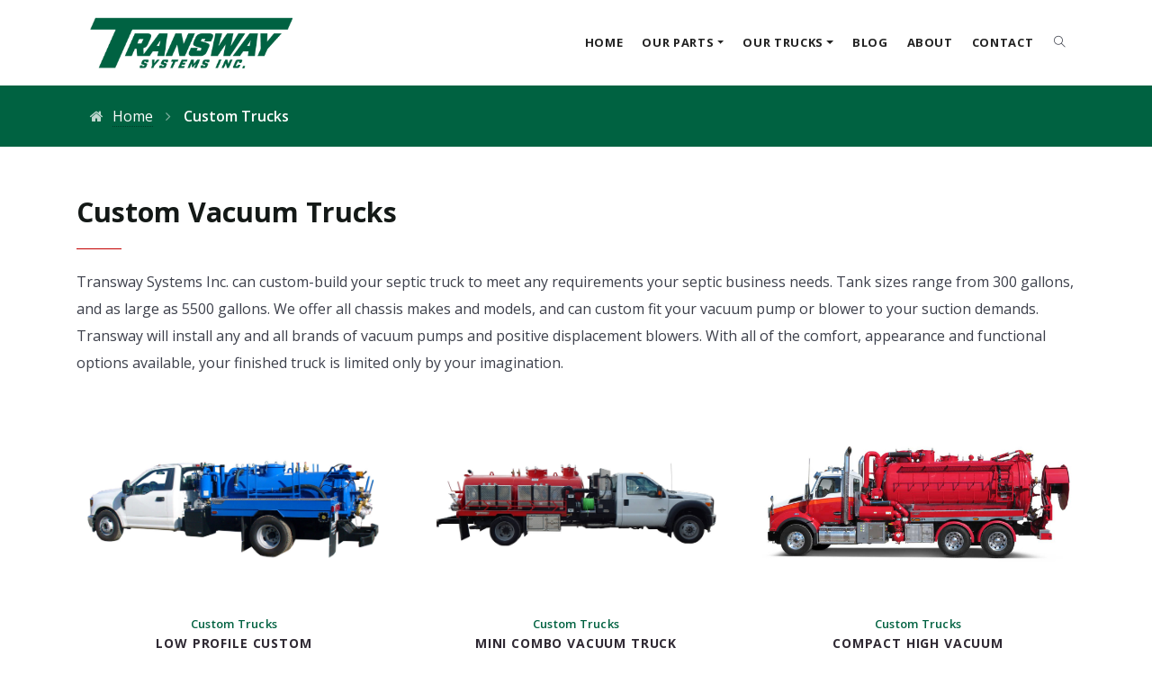

--- FILE ---
content_type: text/html; charset=utf-8
request_url: https://www.transwaysystems.com/Our-Trucks/Custom-Trucks
body_size: 25915
content:
<!DOCTYPE html>
<html  lang="en-US">
<head id="head"><title>
	Transway Systems -  Transway Systems Inc. - 
</title><meta name="generator" content="Kentico 12.0 (build 12.0.6900) FREE LICENSE" /> 
<meta name="description" content="Hydro Excavation Trucks, Septic Tank Pump Trucks, Vacuum Trucks, Municipal and Industrial Vehicles Manufacturer" /> 
<meta charset="UTF-8" /> 
<meta charset="utf-8">
<meta http-equiv="X-UA-Compatible" content="IE=edge">
<meta name="viewport" content="width=device-width, initial-scale=1.0">
<link rel="stylesheet" href="https://stackpath.bootstrapcdn.com/bootstrap/4.3.1/css/bootstrap.min.css" integrity="sha384-ggOyR0iXCbMQv3Xipma34MD+dH/1fQ784/j6cY/iJTQUOhcWr7x9JvoRxT2MZw1T" crossorigin="anonymous">
<link rel="stylesheet" href="/_scg/dist/css/font-awesome.min.css">
<link rel="stylesheet" href="/_scg/dist/css/themify-icons.css">
<link rel="stylesheet" href="/_scg/dist/css/animate.css">
<link rel="stylesheet" href="/_scg/dist/css/magnific-popup.css">
<link rel="stylesheet" href="/_scg/dist/css/styles.min.css">
<script src="https://code.jquery.com/jquery-3.3.1.min.js" integrity="sha256-FgpCb/KJQlLNfOu91ta32o/NMZxltwRo8QtmkMRdAu8="  crossorigin="anonymous"></script>

<style>
.img-wrapper{
height: 225px;
    background: #fff;
    overflow: hidden;
display: block;
border: none;
}
.img-wrapper img{
    object-fit: contain;
    object-position: center;
    position: relative;
    top: 50%;
    transform: translatey(-50%);
}
.custom-intro{
text-align: center;
    background: #006241;
padding: 15px;
}
.hero-text h1, .hero-text h2, .hero-text h3, .hero-text h4, .hero-text h5, .hero-text h6,.custom-intro h1 {
    color: #fff;
    padding: 0;
    font-size: 60px;
    font-weight: 800;
    line-height: 1.1em;
    text-transform: uppercase;
    margin: 0;
}

.navbar-brand>img {
    padding: 0px!important;
    width: 225px!important;
}

#productAccordion a.button{
padding-bottom: 12px;
}
.hero-text strong{
display: inline-block;
    padding: 6px 12px;
    padding-top: 2px;
    background: #006241;
    margin-bottom: 5px;
}
.cta.cta-background_light {
    background: rgba(0, 98, 65, 0.15);
}
.cta-background_light strong{
color: #141917;
}
.navbar-brand>img {
    height: auto;
    padding: 20px 0;
    width: 200px;
    margin-left: 15px;
}
.duplicatable-content ul.list-style,.product-description ul{
list-style: none;
}
.duplicatable-content ul.list-style li::before,.product-description ul li::before {
    content: "\f105";
    font-family: FontAwesome;
    margin-right: 8px;
    color: #006241;
    margin-left: -14px;
    /* list-style-image: url(/StresscreteGroup/media/images/bullet.png); */
}
.list-style-50 li{
 width:50%;
float:left;
}
.mfp-figure:after{
background: #fff;
}
#productAccordion a:hover img{
    -webkit-box-shadow: none;
    box-shadow: none;
    border-color: #fff;
}
.section_title-green{
    display: inline-block;
    padding: 5px 15px;
    background: #006241;
    color: #fff;
    text-transform: uppercase;
}
@media only screen and (max-width: 770px) {
  .logo-light{display:none!important;}
.logo-dark{display:block!important;}
body[data-fixed-nav=True] header #main-nav{background:#fff!important;}
body[data-fixed-nav=True] header #main-nav .nav-item a{color:#222!important}
}
</style>

<script async src="https://www.googletagmanager.com/gtag/js?id=G-F1GGN2HMSN"></script>
<script>
  window.dataLayer = window.dataLayer || [];
  function gtag(){dataLayer.push(arguments);}
  gtag('js', new Date());

  gtag('config', 'G-F1GGN2HMSN');
</script><style>
.sub-header .col-lg-12 .fa-angle-right:first-of-type {
    display: none;
}
.sub-header .col-lg-12 .CMSBreadCrumbsLink {
    display: none;
}
</style> 
<link href="/App_Themes/Default/Images/favicon.ico" type="image/x-icon" rel="shortcut icon"/>
<link href="/App_Themes/Default/Images/favicon.ico" type="image/x-icon" rel="icon"/>
<link href="/CMSPages/GetResource.ashx?_webparts=677" type="text/css" rel="stylesheet"/>
</head>
<body class="LTR Chrome ENUS ContentBody"  data-fixed-nav="False">
    
    <form method="post" action="/Our-Trucks/Custom-Trucks" onsubmit="javascript:return WebForm_OnSubmit();" id="form">
<div class="aspNetHidden">
<input type="hidden" name="__CMSCsrfToken" id="__CMSCsrfToken" value="yVHj4Q3mmVQpQxL/70UrGPK+FzhkJ1YbquF5Dk8/6gjjrB1P5Lveb4XzwylmBmky/Ew0EIx2a03aSVy0zAtodF0OecJS7CyT29UGIUXdDS0=" />
<input type="hidden" name="__EVENTTARGET" id="__EVENTTARGET" value="" />
<input type="hidden" name="__EVENTARGUMENT" id="__EVENTARGUMENT" value="" />
<input type="hidden" name="__VIEWSTATE" id="__VIEWSTATE" value="8LRsdeoxrxcx/MbgJBxCXE202iUvWA9kq319otgm4JcG8tr7BQoQ6IUiAix6cBOHbHeAANwB5wzWhi6jvn/YFz+VAZSAZy2nAZbrYbqoU/7rsHkjW2XrN71pOaNhuW41RplOH51U0jDe2EMB+bS0+lmDWDXAxWlhlvQa1WFwOrywy70PxtuZRDCUt5EcCWnfghWu8SWaV4z48TX22cpO45XzDK98cYkxbASiKcbpbkK8dVH/oQZ6FEwfxBtKNS+qc5ZqbfZEUa1tDO0vJ1SPcsY0Q3XQjp5FGeu5++DUltQMswFBzP3xHay88hR3FJuMwc+FgCfEeDOEB478HNaLNnkV61Y6yatLI/QadjRMpOa3H/Vpd4R/Nl1Pksy4kZScWoCaKatbRSMdKLIUwyd2e1AH+CovUUK3GKnDwe9ZNhGZBZkE4L6lrjOVL+lPpHOR3H7Hw6+fK4KD+pkdG5UYbFVhYcvASBHzh+bcQAJ3EXDw19u7h2P64Qt+tudtXUJTyVvkW4XIsQFZ98mYeW4XnhwamS8CUXi10ZF6t9EgWrb+sFvrDv96//B8nRMAfmbwHW4PeVRDSzLJvVc2dH/OsCnpS1rb4+hF6bnoJECTFmBCYu/4TpD8kM2PXdAbwYDhIjcUafMxipwIA91mlHFfJqKiKgM+mWg+r+WtMCbZNNeEcYype9fjdvbDGxAaladqgnW/3r2QqjosPAAl19BzNwH3hDCiWEZioDa/sefQI0wFQZN34jCi5rVkWLOHqY9hDszKw80mQarH0IWOzmtEn1WkPWLB5tXsJOunqeEzwgct73TM5ZgriQVZZVXliJhmdLiyyZSQWAM0etbznsejF5+RBHbc+p6xtW8tAWhvMESUY9ozLGz/PTTI/[base64]/yWw1bSUgn37OWFdRmXw9e7N/fSErNZx//mv4o+4C9k7tVdKfFXbvHB+bgrU9Ef1IPO6BYyWmGGOJ/AO0FRprBWxa9dySxubh6XVSFwThpmDEKC08qSL63/iautUv3FUL/k+KDyVFGZdVknphQ4SDcL32EGhV1V5Bev2TdsNhkPnZn9FvWnzXHI6YJn307x9263DwOp19GXVqITc2dAkpWQYPz5MGMQ5HOr2vz/cRBSVFcoi6VnNZ1Ho3kXPPnvVmQeGjNgfHLZaW4ZSOOjWZtKEmlqc6h4pwofzels4mgtb80Xv0N8rj4d1OfgDoYvqRWuZai/EX+CoxK5KUTOsPmE1drBDt7dtZrkvI/18TYtgTuybg/mr2l0TgufQ509bUZqBVSZ03czMq/AZFSkpVYwYHdO7vYAM6HSMcwT8+2lXDVK4Wq9M1V8AIk5oK3L/uSzJNaP9mT0Tsr12m4zetKlHxnYGULT/1T+6XSLboO3mp0Un4AdxafFuzQzs0pLWwSd8+sXqGYd0Q2xENZb9V4m6Wb7KvCSeyS3mb1mDriT4S7OL4vMoqQoCsREcxlyWkKtZ4D7rrgJUrDMpjjE6DVvy2C8mlH9o/cHfvXq9kyWcfTqa55lAG5zOaldtMBROGMp3Ye3GefOYXAO3JCsoni9X0McUaWdK681585+ROy161A3VweA3rGdxXn/bOYMHo/P3Knq4grXGWQLnINfSg3qf/5mlnHMbZ5lwA4FQ==" />
</div>

<script type="text/javascript">
//<![CDATA[
var theForm = document.forms['form'];
if (!theForm) {
    theForm = document.form;
}
function __doPostBack(eventTarget, eventArgument) {
    if (!theForm.onsubmit || (theForm.onsubmit() != false)) {
        theForm.__EVENTTARGET.value = eventTarget;
        theForm.__EVENTARGUMENT.value = eventArgument;
        theForm.submit();
    }
}
//]]>
</script>


<script src="/WebResource.axd?d=pynGkmcFUV13He1Qd6_TZFa-VUVEudIm1nTkCDruJFpuV33ymbLzqwHaSmVK2BIAS8tXeeBPE_XmhijZvoRNUw2&amp;t=638942066805310136" type="text/javascript"></script>

<input type="hidden" name="lng" id="lng" value="en-US" />
<script type="text/javascript">
	//<![CDATA[

function PM_Postback(param) { if (window.top.HideScreenLockWarningAndSync) { window.top.HideScreenLockWarningAndSync(1080); } if(window.CMSContentManager) { CMSContentManager.allowSubmit = true; }; __doPostBack('m$am',param); }
function PM_Callback(param, callback, ctx) { if (window.top.HideScreenLockWarningAndSync) { window.top.HideScreenLockWarningAndSync(1080); }if (window.CMSContentManager) { CMSContentManager.storeContentChangedStatus(); };WebForm_DoCallback('m$am',param,callback,ctx,null,true); }
//]]>
</script>
<script src="/ScriptResource.axd?d=NJmAwtEo3Ipnlaxl6CMhvswgbKB306kozKcrIaN5NL5ZCgjKTUcBRrWtNUeviE4xRznVBiEL54PrJVqaBi9uNRuWFFG0KoDxzOJlUkAVAXXHDTvxt5pct-vcKVI8iDLivEUcCr0MocHrzeHZUny38XcTJqVOtCTxZL4Qumx_gUc1&amp;t=32e5dfca" type="text/javascript"></script>
<script src="/ScriptResource.axd?d=dwY9oWetJoJoVpgL6Zq8ON_fK0Dxp5eszmGpKRvEg5uN2OBHiO42XxxwYNf_CMceec_R6Xs6emho94SRcx5326MWP42diHy6akJvbZ0atyaTGbg8WtN7fieSN5T6zwiz2P1Fnwb_11U1bIkasMFKyR0b1VNkOHTAAgdmmF2R0MM1&amp;t=32e5dfca" type="text/javascript"></script>
<script src="/ScriptResource.axd?d=eE6V8nDbUVn0gtG6hKNX_HWgZGOkN-db4voKRC_YkoM2gZqiSvmAUCi8pPZ2ifP2caji5oyQn24McF4SEwjQ4yLRTxBZHgUL1LY8h7lKX83jPiNNbf5q4_HPfOItzchY0&amp;t=27679117" type="text/javascript"></script>
<script src="/ScriptResource.axd?d=mcAASOSteirJeuV-3by3UaHgXqYp23vGNgHe35ZDXiFcH3UQRh_CKUe2GL_vaHjpLTYghW5Nu63l2I45QOS_UaCm9v8ki8Axkv41IP2I2dE1&amp;t=27679117" type="text/javascript"></script>
<script src="/ScriptResource.axd?d=jwf4VSQi7LeShc44FJ-gARwb7kCxDnZtEEpjKk84nWiBbkSwbOP5Jz1LDWeuG_mdmTHyix9xhl33cl15hSV9W0K2LO0_TmDIJN89K0eVeye0BNKdkQI_MZ87IhPQBYH60&amp;t=27679117" type="text/javascript"></script>
<script src="/ScriptResource.axd?d=HEFpVKbnoeQjkjHkFKu3MCE-GlD3WEr26oHr_g8quFQPyLNH5fwdoGYsNJdx0eqPeWqPyQEITO8rKy0_zhkqOrS5eLXDaS19MW_guyvQXuoICdjo_yaDMYtnxAJUN_980&amp;t=27679117" type="text/javascript"></script>
<script src="/ScriptResource.axd?d=X6kQKInQS5YQqruiTh57iHV0Si9159c7TqjREcfuac1hbu8-GxiKG1TFzRLNuPF1BgmJxRNl1mLoExsER9fc7BYZFWT-1VAhYDr4q6FUGrARbPoibG_ehmn5AFxlOVpW0&amp;t=27679117" type="text/javascript"></script>
<script type="text/javascript">
	//<![CDATA[

var CMS = CMS || {};
CMS.Application = {
  "language": "en",
  "imagesUrl": "/CMSPages/GetResource.ashx?image=%5bImages.zip%5d%2f",
  "isDebuggingEnabled": true,
  "applicationUrl": "/",
  "isDialog": false,
  "isRTL": "false"
};

//]]>
</script>
<script type="text/javascript">
//<![CDATA[
function WebForm_OnSubmit() {
null;
return true;
}
//]]>
</script>

<div class="aspNetHidden">

	<input type="hidden" name="__VIEWSTATEGENERATOR" id="__VIEWSTATEGENERATOR" value="A5343185" />
	<input type="hidden" name="__SCROLLPOSITIONX" id="__SCROLLPOSITIONX" value="0" />
	<input type="hidden" name="__SCROLLPOSITIONY" id="__SCROLLPOSITIONY" value="0" />
</div>
    <script type="text/javascript">
//<![CDATA[
Sys.WebForms.PageRequestManager._initialize('manScript', 'form', ['tctxM',''], [], [], 90, '');
//]]>
</script>

    <div id="ctxM">

</div>
    
<header>
  <nav id="main-nav" class="navbar nav-bar-scroll navbar-expand-lg">
    <div class="container">
      <a title="home" class="navbar-brand" href="/Home">
        <img id="p_lt_ctl00_EditableImage_ucEditableImage_imgImage" class="logo-dark" src="/getmedia/ee5f811a-6798-4f60-91c5-0ec52ab82145/logo.aspx" alt="StressCrete Group" />

<img id="p_lt_ctl00_EditableImage2_ucEditableImage_imgImage" class="logo-light" src="/getmedia/937d1ad4-5905-4ca0-a871-d569c938e858/logo-white.aspx?width=682&amp;height=172&amp;ext=.png" alt="" />


      </a>
      <button class="navbar-toggler" type="button" data-toggle="collapse" data-target="#navbarCollapse" aria-controls="navbarCollapse" aria-expanded="false" aria-label="Toggle navigation">
        <span class="navbar-toggler-icon"><span class="ti-menu"></span></span>
      </button>
      <div class="collapse navbar-collapse" id="navbarCollapse">
        <ul class="navbar-nav  ml-auto">
<li class="nav-item    ">
  <a  class="nav-link " href="/" title="Home">Home</a>
  
  
  
</li>
<li class="nav-item  dropdown   ">
  <a data-toggle='dropdown' role='button' aria-haspopup='true' aria-expanded='false' class="nav-link dropdown-toggle" href="#" title="Our Parts">Our Parts</a>
  
  <ul class="dropdown-menu"><li class="nav-item">
  <a class="nav-link " href="/Our-Parts/Valves" title="Valves">Valves</a>
  
</li>
<li class="nav-item">
  <a class="nav-link " href="/Our-Parts/Hoses-and-Fittings" title="Hoses &amp; Fittings">Hoses &amp; Fittings</a>
  
</li>
<li class="nav-item">
  <a class="nav-link " href="/Our-Parts/Vacuum-Pumps" title="Vacuum Pumps">Vacuum Pumps</a>
  
</li>
<li class="nav-item">
  <a class="nav-link " href="/Our-Parts/Water-System-Components" title="Water System Components">Water System Components</a>
  
</li>
<li class="nav-item">
  <a class="nav-link " href="/Our-Parts/Tank-Components" title="Tank Components">Tank Components</a>
  
</li>
<li class="nav-item">
  <a class="nav-link " href="/Our-Parts/me" title="Electrical &amp; Lighting">Electrical &amp; Lighting</a>
  
</li>
<li class="nav-item">
  <a class="nav-link " href="/Our-Parts/Hydro-Vac-Parts" title="Hydrovac Parts">Hydrovac Parts</a>
  
</li>
</ul>
  
</li>
<li class="nav-item  dropdown   ">
  <a data-toggle='dropdown' role='button' aria-haspopup='true' aria-expanded='false' class="nav-link dropdown-toggle" href="#" title="Our Trucks">Our Trucks</a>
  
  <ul class="dropdown-menu"><li class="nav-item">
  <a class="nav-link " href="/Our-Trucks/Septic-Tank-Vacuum-Trucks" title="Septic Vacuum Trucks">Septic Vacuum Trucks</a>
  
</li>
<li class="nav-item">
  <a class="nav-link " href="/Our-Trucks/Hydrovac-Excavation-Equipment" title="Hydrovac Excavation Equipment">Hydrovac Excavation Equipment</a>
  
</li>
<li class="nav-item">
  <a class="nav-link " href="/Our-Trucks/Municipal-Industrial-Pump-Trucks" title="Municipal Industrial Trucks">Municipal Industrial Trucks</a>
  
</li>
<li class="nav-item">
  <a class="nav-link " href="/Our-Trucks/Toilet-Trucks" title="Toilet Tank Trucks">Toilet Tank Trucks</a>
  
</li>
<li class="nav-item">
  <a class="nav-link " href="/Our-Trucks/Custom-Trucks" title="Custom Trucks">Custom Trucks</a>
  
</li>
</ul>
  
</li>
<li class="nav-item    ">
  <a  class="nav-link " href="/News" title="Blog">Blog</a>
  
  
  
</li>
<li class="nav-item    ">
  <a  class="nav-link " href="/About" title="About">About</a>
  
  
  
</li>
<li class="nav-item    ">
  <a  class="nav-link " href="/Contact" title="Contact">Contact</a>
  
  
  
</li>

<li class="nav-item hidden-sm hidden-xs">
<a class="search-toggle">
					<span class="ti-search"></span>
                                    <span class="ti-close" style="display: none;"></span>
                                </a>
</li>
</ul>
      </div>
    </div>
  </nav>
  <div class="search-header">
    <div class="sidenav-search_box">
      <div class="container">
<div class="col-md-12"><div id="p_lt_ctl02_SmartSearchBox_pnlSearch" class="searchBox" onkeypress="javascript:return WebForm_FireDefaultButton(event, &#39;p_lt_ctl02_SmartSearchBox_btnSearch&#39;)">
	
    <label for="p_lt_ctl02_SmartSearchBox_txtWord" id="p_lt_ctl02_SmartSearchBox_lblSearch" style="display:none;">Search for:</label>
    <input type="hidden" name="p$lt$ctl02$SmartSearchBox$txtWord_exWatermark_ClientState" id="p_lt_ctl02_SmartSearchBox_txtWord_exWatermark_ClientState" /><input name="p$lt$ctl02$SmartSearchBox$txtWord" type="text" maxlength="1000" id="p_lt_ctl02_SmartSearchBox_txtWord" class="form-control" />
    <input type="submit" name="p$lt$ctl02$SmartSearchBox$btnSearch" value="Search" id="p_lt_ctl02_SmartSearchBox_btnSearch" class="btn btn-default" />
    
    <div id="p_lt_ctl02_SmartSearchBox_pnlPredictiveResultsHolder" class="predictiveSearchHolder">

	</div>

</div>
</div>
</div>
    </div>
  </div> <!--Search Header -->
</header>
<main id="content">
  

<div class="main-container">
  <section class="sub-header first-child">
    <div class="grid-overlay2">       
      <div class="container">
        <div class="col-xs-12 col-sm-12 col-md-12 col-lg-12">
          <i class="fa fa-home"></i> <a href="/Home">Home</a><span class="fa fa-angle-right"></span><a href="/Our-Trucks/Septic-Tank-Vacuum-Trucks" class="CMSBreadCrumbsLink">Our Trucks</a> <span class="fa fa-angle-right"></span> <span  class="CMSBreadCrumbsCurrentItem">Custom Trucks</span>

        </div>
      </div>
	</div>
  </section>
  <section class="duplicatable-content">
    <div class="container">
      <div class="row">
        <div class="col-md-12">
          <h2 class="section_title">Custom Vacuum Trucks



</h2>
<span class="hr-small"></span>
<p>Transway Systems Inc. can custom-build your septic truck to meet any requirements your septic business needs. Tank sizes range from 300 gallons, and as large as 5500 gallons. We offer all chassis makes and models, and can custom fit your vacuum pump or blower to your suction demands. Transway will install any and all brands of vacuum pumps and positive displacement blowers. With all of the comfort, appearance and functional options available, your finished truck is limited only by your imagination.</p>




<div class="products-container row">
<div class="col-md-4 image-col image-col_product text-center margin-bottom-md">
  <a class="img-wrapper" href="/Our-Trucks/Custom-Trucks/Low-Profile-Custom" title="Low Profile Custom" href="/Our-Trucks/Custom-Trucks/Low-Profile-Custom">
    <img alt="Low Profile Custom" data-src="/getmedia/e16fab2e-d248-40d1-a82b-3cf935bd7c88/Custom-Trucks-4444.aspx?width=1600&height=1063&ext=.jpg" src="" class="lazy img-fluid image-col_img margin-bottom-xs"/>
  </a>
  <div class="image-col_title">
    <span class="image-col_subtitle">
      Custom Trucks
       </span>
       Low Profile Custom
  </div>
  <div>
    <span class="hr-small"></span>
  </div>
  <div class="image-col_content">
    <p></p>
    <a class="read-more" href="/Our-Trucks/Custom-Trucks/Low-Profile-Custom" title="Low Profile Custom" href="/Our-Trucks/Custom-Trucks/Low-Profile-Custom">Learn More</a>
  </div>
</div>

<div class="col-md-4 image-col image-col_product text-center margin-bottom-md">
  <a class="img-wrapper" href="/Our-Trucks/Custom-Trucks/LOW-PROFILE-SEPTIC-TRUCK" title="Mini Combo Vacuum Truck" href="/Our-Trucks/Custom-Trucks/LOW-PROFILE-SEPTIC-TRUCK">
    <img alt="Mini Combo Vacuum Truck" data-src="/getmedia/c516a169-a1d0-494a-ab2b-6985272269fe/Custom-Trucks-4313.aspx?width=1600&height=1063&ext=.jpg" src="" class="lazy img-fluid image-col_img margin-bottom-xs"/>
  </a>
  <div class="image-col_title">
    <span class="image-col_subtitle">
      Custom Trucks
       </span>
       Mini Combo Vacuum Truck
  </div>
  <div>
    <span class="hr-small"></span>
  </div>
  <div class="image-col_content">
    <p></p>
    <a class="read-more" href="/Our-Trucks/Custom-Trucks/LOW-PROFILE-SEPTIC-TRUCK" title="Mini Combo Vacuum Truck" href="/Our-Trucks/Custom-Trucks/LOW-PROFILE-SEPTIC-TRUCK">Learn More</a>
  </div>
</div>

<div class="col-md-4 image-col image-col_product text-center margin-bottom-md">
  <a class="img-wrapper" href="/Our-Trucks/Custom-Trucks/Custom" title="Compact High Vacuum" href="/Our-Trucks/Custom-Trucks/Custom">
    <img alt="Compact High Vacuum" data-src="/getmedia/480a78f3-23fe-4423-a295-d16e56694768/4608a-DS.aspx?width=1200&height=900&ext=.jpg" src="" class="lazy img-fluid image-col_img margin-bottom-xs"/>
  </a>
  <div class="image-col_title">
    <span class="image-col_subtitle">
      Custom Trucks
       </span>
       Compact High Vacuum
  </div>
  <div>
    <span class="hr-small"></span>
  </div>
  <div class="image-col_content">
    <p></p>
    <a class="read-more" href="/Our-Trucks/Custom-Trucks/Custom" title="Compact High Vacuum" href="/Our-Trucks/Custom-Trucks/Custom">Learn More</a>
  </div>
</div>

<div class="col-md-4 image-col image-col_product text-center margin-bottom-md">
  <a class="img-wrapper" href="/Our-Trucks/Custom-Trucks/HYDROVAC-TRANSFER-TRUCK-(1)" title="Hydrovac Transfer Truck" href="/Our-Trucks/Custom-Trucks/HYDROVAC-TRANSFER-TRUCK-(1)">
    <img alt="Hydrovac Transfer Truck" data-src="/getmedia/6b4855c3-6773-439f-80a9-8171846a12f3/Custom-Trucks-4357.aspx?width=1600&height=1063&ext=.jpg" src="" class="lazy img-fluid image-col_img margin-bottom-xs"/>
  </a>
  <div class="image-col_title">
    <span class="image-col_subtitle">
      Custom Trucks
       </span>
       Hydrovac Transfer Truck
  </div>
  <div>
    <span class="hr-small"></span>
  </div>
  <div class="image-col_content">
    <p></p>
    <a class="read-more" href="/Our-Trucks/Custom-Trucks/HYDROVAC-TRANSFER-TRUCK-(1)" title="Hydrovac Transfer Truck" href="/Our-Trucks/Custom-Trucks/HYDROVAC-TRANSFER-TRUCK-(1)">Learn More</a>
  </div>
</div>


</div><style>
.sub-header .col-lg-12 .fa-angle-right:first-of-type {
    display: none;
}
.sub-header .col-lg-12 .CMSBreadCrumbsLink:first-child {
    display: none;
}
</style>

<script>
$('.CMSBreadCrumbsLink').first().remove();
</script>
        </div>
        <div class="col-sm-12">
          
        </div>
      </div>
    </div>
  </section>
  <section class="zone-bottom">
    
  </section>
</div>
</main>
<footer>
  <div class="footer">
    <div class="container">
      <div class="row">
        <div class="col-md-4">
          <img id="p_lt_ctl04_EditableImage1_ucEditableImage_imgImage" src="/getmedia/937d1ad4-5905-4ca0-a871-d569c938e858/logo-white.aspx" alt="" />

<p><strong>&nbsp;<br />
Transway Systems Inc.</strong><br />
314 Lake Ave. N.<br />
HAMILTON, ON L8E 3A2</p>





        </div>
        <div class="col-md-2">
          <div><strong class="no-margin-bottom">Navigation</strong></div>
          &nbsp;
<ul>
	<li><a href="/Home" title="Homepage">Home</a></li>
	<li><a href="/Careers" title="Homepage">Careers</a></li>
	<li><a href="/News" title="Homepage">News</a></li>
	<li><a href="/About">About</a></li>
	<li><a href="/Contact">Contact</a></li>
</ul>





        </div>
        <div class="col-md-3 footer-social">
          <div class="no-margin-bottom"><strong>Our Trucks</strong></div>
&nbsp;

<ul>
	<li><a href="/Our-Trucks/Septic-Tank-Vacuum-Trucks" title="Septic Tank Pump Trucks">Septic Tank Pump Trucks</a></li>
	<li><a href="/Our-Trucks/Hydrovac-Excavation-Equipment">Hydro Excavation Trucks</a></li>
	<li><a href="/Our-Trucks/Municipal-Industrial-Pump-Trucks">Municipal Industrial Trucks</a></li>
	<li><a href="/Our-Trucks/Toilet-Trucks">Toilet Trucks</a></li>
	<li><a href="/Our-Trucks/Custom-Trucks">Custom Trucks</a></li>
</ul>





        </div>
        <div class="col-md-3 footer-social">
          <div class="no-margin-bottom"><strong>Connect With Us</strong></div>
&nbsp;<br />
<a href="tel:1-905-578-1000">Toll Free: 1-800-263-4508 Direct: 1-905-578-1000<br />
sales@transwaysystems.com</a><br />
<a href="mailto:parts@transwaysystems.com" title="contact Transway Inc.">parts@transwaysystems.com</a><br />
&nbsp;&nbsp;
<div class="social-icons"><span class="icon"><a href="https://ca.linkedin.com/company/transway-systems-inc." id="p_lt_ctl04_SMB_LinkedIn" target="_blank" title="Transway LinkedIn"><span class="fa fa-linkedin"><span class="hidden">&nbsp;</span></span></a></span> <span class="icon"><a href="https://www.youtube.com/channel/UCuzRnRuJTptCpxKO-Sm94Lg" id="p_lt_ctl04_SMB_YouTube" target="_blank" title="Transway Youtube"><span class="fa fa-youtube-play"><span class="hidden">&nbsp;</span></span></a></span> <span class="hidden">&nbsp;</span> <span class="icon"><a href="https://www.instagram.com/transwaysystems/?hl=en" target="_blank" title="Transway Instagram"><span class="fa fa-instagram"><span class="hidden">&nbsp;</span></span></a></span> <span class="icon"><a href="http://www.facebook.com/transwaysystemsinc/" target="_blank" title="Transway Instagram"><span class="fa fa-facebook"><span class="hidden">&nbsp;</span></span></a></span> <span class="icon"><a href="https://twitter.com/transwaysystems" target="_blank" title="Transway Instagram"><span class="fa fa-twitter"><span class="hidden">&nbsp;</span></span></a></span></div>









        </div>
      </div>
    </div>
  </div>
  <div class="bottom-footer">
    <div class="container">
      <div class="row">
        <div class="col-md-6">
          <div style="text-align: left;">&copy; Copyright <span id="year">2026</span>&nbsp;- Transway Systems Inc.</div>





        </div>
        <div class="col-md-6">
          <div style="text-align: right;"><a href="http://airwhistle.com/" target="_blank"><img alt="Air Whistle Media" src="/getmedia/099aec72-488d-428a-90ea-af7c99c809c0/awm-logo.aspx" /></a></div>





        </div>
      </div>
    </div>
  </div>
</footer>

<script src="https://cdnjs.cloudflare.com/ajax/libs/popper.js/1.14.7/umd/popper.min.js" integrity="sha384-UO2eT0CpHqdSJQ6hJty5KVphtPhzWj9WO1clHTMGa3JDZwrnQq4sF86dIHNDz0W1" crossorigin="anonymous"></script>
<script src="https://stackpath.bootstrapcdn.com/bootstrap/4.3.1/js/bootstrap.min.js" integrity="sha384-JjSmVgyd0p3pXB1rRibZUAYoIIy6OrQ6VrjIEaFf/nJGzIxFDsf4x0xIM+B07jRM" crossorigin="anonymous"></script>
<script src="/_scg/dist/js/jquery.magnific-popup.min.js"></script>
<script src="/_scg/dist/js/site.min.js"></script>
<script src="https://cdnjs.cloudflare.com/ajax/libs/jquery.lazy/1.7.10/jquery.lazy.min.js"></script>
<script>
  $(function($) {
    $("a[href$='pdf']").attr('target','_blank');
    $(".lazy").Lazy({
      scrollDirection: 'vertical',
      effect: 'fadeIn',
      effectTime: 500,
      visibleOnly: true,
      threshold : 100,
    });
  });
</script>

    
    

<script type="text/javascript">
//<![CDATA[

var callBackFrameUrl='/WebResource.axd?d=beToSAE3vdsL1QUQUxjWdSyk1K-Yyt31OpaoMmyNO4bISXSCpJpMdw3ts8MGVtzyZQ9ODArtsuLufvVkx-gb5g2&t=638942066805310136';
WebForm_InitCallback();
theForm.oldSubmit = theForm.submit;
theForm.submit = WebForm_SaveScrollPositionSubmit;

theForm.oldOnSubmit = theForm.onsubmit;
theForm.onsubmit = WebForm_SaveScrollPositionOnSubmit;
Sys.Application.add_init(function() {
    $create(Sys.Extended.UI.TextBoxWatermarkBehavior, {"ClientStateFieldID":"p_lt_ctl02_SmartSearchBox_txtWord_exWatermark_ClientState","id":"p_lt_ctl02_SmartSearchBox_txtWord_exWatermark","watermarkText":"Search for..."}, null, null, $get("p_lt_ctl02_SmartSearchBox_txtWord"));
});
//]]>
</script>
</form>
</body>
</html>


--- FILE ---
content_type: text/css
request_url: https://www.transwaysystems.com/_scg/dist/css/styles.min.css
body_size: 69166
content:
@import url(https://fonts.googleapis.com/css?family=Open+Sans:300,400,600,700,800);a,a:hover{text-decoration:none}body{background-color:#FFF;color:#3d404b;font-family:Open Sans,sans-serif;margin:0;padding:0;font-size:16px;max-width:100vw;overflow-x:hidden}html{text-rendering:optimizeLegibility!important;-webkit-font-smoothing:antialiased!important}.duplicatable-content{font-family:Open Sans,serif}.duplicatable-content ul li{margin-bottom:4px;list-style-image:url(/StresscreteGroup/media/images/bullet.png)}p{line-height:1.9em;margin-bottom:25px}a{border-bottom:1px dotted rgba(0,0,0,.35);color:#006241}a:hover{color:#c30000}h1,h2,h3,h4,h5,h6{font-family:Open Sans,sans-serif;color:#141917;letter-spacing:.03em;font-weight:700}.dark,.dark a,.dark h1,.dark h2,.dark h3,.dark h4,.dark h5,.dark h6,.dark p{color:#fff}.page-title{margin-top:0;font-weight:800;font-size:38px}.page-title em{font-style:normal;font-weight:300}.filters a,.news-date,.news-tags,.press-date{font-style:italic}h1{font-size:32px;line-height:1.4em}.no-padding{padding:0!important}.no-padding-left{padding-left:0!important}.no-padding-right{padding-right:0!important}.no-padding-top{padding-top:0!important}.padding-top-xs{padding-top:15px!important}.padding-top-sm{padding-top:25px!important}.padding-top-md{padding-top:50px!important}.padding-top-lg{padding-top:75px!important}.padding-top-xl{padding-top:100px!important}.no-padding-bottom{padding-bottom:0!important}.padding-bottom-xs{padding-bottom:15px!important}.padding-bottom-sm{padding-bottom:25px!important}.padding-bottom-md{padding-bottom:50px!important}.padding-bottom-lg{padding-bottom:75px!important}.padding-bottom-xl{padding-bottom:100px!important}.padding-right-sm{padding-left:25px!important}.padding-right-md{padding-left:50px!important}.padding-left-sm{padding-left:25px!important}.padding-left-md{padding-left:50px!important}.no-margin-top{margin-top:0!important}.margin-top-xs{margin-top:15px!important}.margin-top-sm{margin-top:25px!important}.margin-top-md{margin-top:50px!important}.margin-top-lg{margin-top:75px!important}.margin-top-xl{margin-top:100px!important}.no-margin-bottom{margin-bottom:0!important}.margin-bottom-xs{margin-bottom:15px!important}.margin-bottom-sm{margin-bottom:25px!important}.margin-bottom-md{margin-bottom:50px!important}.margin-bottom-lg{margin-bottom:75px!important}.margin-bottom-xl{margin-bottom:100px!important}span.hr-small{display:inline-block;width:50px;height:1px;background:#c30000;margin:15px 0}.delayOne{animation-delay:.3s}.delayTwo{animation-delay:.6s}.delayThree{animation-delay:.9s}.dark{background:#141917}.light{background:#f3f6fb}.content-side{padding-left:40px}.btn-secondary{color:#fff!important;background-color:#141917!important;border-color:#141917!important}.btn-secondary:hover{background-color:#c30000!important;border-color:#c30000!important}.btn-secondary.active{background-color:#006241!important;border-color:#006241!important}.btn-secondary.active:hover{background-color:#c30000!important;border-color:#c30000!important}.FormButton.btn-primary,.button,div.button{padding:12px 30px;display:inline-block;font-size:12px;background:#006241;font-family:Open Sans,sans-serif;text-transform:uppercase;color:#fff!important;letter-spacing:.08em;font-weight:700;border:0;border-radius:0;transition:all .3s cubic-bezier(.25,.8,.25,1)}.FormButton.btn-primary:hover,.button:hover,div.button:hover{background:#006241;color:#fff!important}.FormButton.btn-primary.button-lg,.button.button-lg,div.button.button-lg{padding:18px 36px;font-size:15px}.FormButton.btn-primary.button-arrow::after,.button.button-arrow::after,div.button.button-arrow::after{content:"\f105";font-family:FontAwesome;margin-left:12px;display:inline-block;transition:all ease .3s}.FormButton.btn-primary.button-arrow:hover::after,.button.button-arrow:hover::after,div.button.button-arrow:hover::after{margin-left:-5px;padding-left:25px}.FormButton.btn-primary.button-hollow,.button.button-hollow,div.button.button-hollow{background:0 0!important;border:1px solid #006241;text-shadow:none;color:#333!important}.FormButton.btn-primary.button-hollow:hover,.button.button-hollow:hover,div.button.button-hollow:hover{color:#fff!important;background:#006241!important}.FormButton.btn-primary.button-hollow.button-white,.button.button-hollow.button-white,div.button.button-hollow.button-white{color:#fff!important;border:1px solid #fff;background:0 0!important}.FormButton.btn-primary.button-hollow.button-white:hover,.button.button-hollow.button-white:hover,div.button.button-hollow.button-white:hover{color:#222!important;background:#fff!important}.FormButton.btn-primary.button-white,.button.button-white,div.button.button-white{color:#333!important;background:#fff!important;text-shadow:none;border:1px solid rgba(0,0,0,.14)}.FormButton.btn-primary.button-white:hover,.button.button-white:hover,div.button.button-white:hover{color:#333!important}.FormButton.btn-primary.button-red,.button.button-red,div.button.button-red{color:#fff!important;background:#c55959!important;text-shadow:none;border:1px solid rgba(0,0,0,.14)}.FormButton.btn-primary.button-red:hover,.button.button-red:hover,div.button.button-red:hover{color:#fff!important}.FormButton.btn-primary.button-alt,.button.button-alt,div.button.button-alt{color:#fff!important;background:#c30000!important;text-shadow:none;border:none}.FormButton.btn-primary.button-alt:hover,.button.button-alt:hover,div.button.button-alt:hover{color:#fff!important}.FormButton.btn-primary.btn-default[disabled],.button.btn-default[disabled],div.button.btn-default[disabled]{opacity:.8}.FormButton.btn-primary.btn-default[disabled]:hover,.button.btn-default[disabled]:hover,div.button.btn-default[disabled]:hover{background:#006241;border-color:rgba(0,0,0,.11)}.brand-color{color:#006241!important}.secondary-color{color:#c30000!important}section{background:#fff;padding:55px 0}.fancy-rule{width:100%;height:14px;border-bottom:1px solid #eee;text-align:center;margin:25px 0}.fancy-rule span{font-size:18px;color:#eee;background-color:#fff;padding:0 10px;margin-top:20px}p.intro{font-size:1.2em;margin:0 auto;color:#666}.load-wrapper{position:fixed;top:0;left:0;height:100vh;width:100vw;background:#fff;z-index:9999}#top,.contact-us,.contact-us .contact-us_number,.loader,.slide-content_text,.top-bar,.top-bar .social-icon{position:relative}.carousel-control.left,.carousel-control.right{background-image:none;filter:none;background-repeat:repeat-x}.load-wrapper img{max-width:275px}.loader,.loader:after{border-radius:50%;width:10em;height:10em}.loader{margin:60px auto;font-size:10px;text-indent:-9999em;border-top:1.1em solid rgba(240,80,32,.59);border-right:1.1em solid rgba(240,80,32,.59);border-bottom:1.1em solid rgba(240,80,32,.59);border-left:1.1em solid #006241;-webkit-transform:translateZ(0);-ms-transform:translateZ(0);transform:translateZ(0);-webkit-animation:load8 1.1s infinite linear;animation:load8 1.1s infinite linear}@-webkit-keyframes load8{0%{-webkit-transform:rotate(0);transform:rotate(0)}100%{-webkit-transform:rotate(360deg);transform:rotate(360deg)}}@keyframes load8{0%{-webkit-transform:rotate(0);transform:rotate(0)}100%{-webkit-transform:rotate(360deg);transform:rotate(360deg)}}.image-right{float:right}.read-more::after{content:"\f105";font-family:FontAwesome;margin-left:12px;display:inline-block;transition:all ease .3s}.read-more:hover::after{margin-left:-5px;padding-left:25px}.carousel-control.right{left:auto;right:46%}.carousel-control.left{left:46%}.carousel-control{text-shadow:none!important;opacity:1!important;width:28px;height:28px;line-height:22px;background:0 0;border:1px solid #fff;top:125%!important;color:#fff}.carousel-control:hover{background:#fff;color:#000}.center-container{height:100%;width:100%;display:table}.center-v{width:100%;display:table-cell;vertical-align:middle}.details{margin-bottom:50px}#page-content{padding:50px 0;background:#fff;min-height:100vh}#top{width:100%;color:#fff;background-size:cover;background-repeat:no-repeat;height:100vh}#top #heroSlider,#top #heroSlider .carousel-inner,#top #heroSlider .carousel-inner .carousel-item{height:100%}header{background:#fff}.hero-slider{padding:0}.hero-text .button{padding:15px 35px;display:inline-block;font-weight:700;margin-top:25px;background:#fff;color:#222!important}.hero-text .button:hover{background-color:#006241;color:#fff!important}.hero-text p{font-size:1.8em;letter-spacing:.03em}.hero-text h1,.hero-text h2,.hero-text h3,.hero-text h4,.hero-text h5,.hero-text h6{color:#fff;padding:0;font-size:50px;font-weight:700;line-height:1.1em;text-transform:uppercase;margin:0}#top .carousel-item{height:100%;background-size:cover;background-position:bottom}#top .carousel-item .center-container{position:relative;z-index:2}.top-bar{height:30px;padding:2.5px 10px 2.5px 0;z-index:255;font-size:12px;bottom:-20px;margin-top:-10px;text-transform:uppercase;letter-spacing:.03em;line-height:30px}.top-bar .spcer{padding:0 10px}.top-bar a{border-bottom:none;display:inline-block}.top-bar .social-icon{border:1px solid rgba(51,51,51,.2);top:2px;float:right;margin-right:0;margin-left:10px}.top-bar .social-icon:hover{box-shadow:none}.contact-us{line-height:normal!important;top:2px;width:190px;border-right:1px solid #eee;margin-right:35px}.contact-us img{width:25px;height:25px;margin-top:10px;margin-left:10px;margin-right:10px;float:left}.contact-us .contact-us_header{font-size:14px;width:75%;display:inline-block;color:#222;text-align:left;font-weight:600;float:left;padding-top:2px}.contact-us .contact-us_number{width:75%;left:-3px;display:inline-block;text-align:left}.slide-content_text{width:65%;margin-left:10%;z-index:2}.slide-content_text h1{font-size:4.5em;line-height:1.2em;letter-spacing:normal;font-weight:900;margin-top:0}.slide-content_text .button{padding:16px 40px;margin-top:15px}.slide-content_image{position:absolute;right:0;width:50%;top:10%}.carousel-fade .carousel-inner .item{transition-property:opacity}.carousel-fade .carousel-inner .active.left,.carousel-fade .carousel-inner .active.right,.carousel-fade .carousel-inner .item{opacity:0}.carousel-fade .carousel-inner .active,.carousel-fade .carousel-inner .next.left,.carousel-fade .carousel-inner .prev.right{opacity:1}.carousel-fade .carousel-inner .active.left,.carousel-fade .carousel-inner .active.right,.carousel-fade .carousel-inner .next,.carousel-fade .carousel-inner .prev{left:0;transform:translate3d(0,0,0)}.carousel-fade .carousel-control{z-index:2}.carousel-indicators .active{width:50px;height:4px;opacity:1;margin:0;background-color:#fff;position:relative;top:-1px}.carousel-indicators li{display:inline-block;width:50px;height:4px;margin:1px;text-indent:-999px;cursor:pointer;background-color:#fff;border:1px solid #fff;border-radius:10px;opacity:.4}.carousel-control.left span.fa,.carousel-control.right span.fa{font-size:14px}.breadcrumbs{padding:45px 0}.breadcrumbs i{color:#fff}.breadcrumbs h1{margin-top:0;font-weight:800}.breadcrumbs .breadcrumbs-item{color:rgba(255,255,255,.61)}.breadcrumbs a,body[data-fixed-nav=True] header #main-nav .nav-item a{color:#fff}.breadcrumbs .breadcrumbs-item_current{font-weight:600;color:#fff}.carousel-inner::after{content:"";height:100%;width:100%;position:absolute;top:0;left:0;background-image:url(/StresscreteGroup/media/images/grid.png);z-index:1}#main-nav,.navbar-header{height:95px}body[data-fixed-nav=True] header{position:absolute;top:0;left:0;width:100%;z-index:999;background:0 0}body[data-fixed-nav=True] header #main-nav{background:rgba(255,255,255,0);transition:all ease .3s}body[data-fixed-nav=True] header #main-nav .logo-dark{display:none}body[data-fixed-nav=True] header #main-nav .logo-light{display:block}body[data-fixed-nav=True] header #main-nav .dropdown-menu .nav-item a{color:#3d404b}body[data-fixed-nav=True] header #main-nav .dropdown-menu .nav-item a:hover{color:#006241}body[data-fixed-nav=True] header #main-nav.dd-nav-cover{background:#141917}.navigation{min-height:95px}#main-nav{width:100%;background:#fff;top:0;left:0;padding:0}#main-nav .logo-light{display:none}#main-nav a{border-bottom:0}#main-nav.main-nav_fixed{position:fixed;z-index:255}.navbar{border:none;margin-bottom:0;min-height:70px}.navbar-collapse{animation-delay:.8s}.navbar-brand{padding:0;height:100%}.navbar-brand>img{height:auto;padding:25px 0;width:175px;margin-left:15px}.navbar-default{background-color:#fff;border:none;border-radius:0;clear:both}.nav-item a{font-family:Open Sans,sans-serif;padding:0 10px;transition:all ease .5s;-webkit-transition:all ease .5s;color:#222;line-height:95px;font-size:13px;text-transform:uppercase;font-weight:700;letter-spacing:.05em;margin-left:5px;border-bottom:none}.nav-item a:focus,.nav-item a:hover{color:#006241}.nav-item.active a,.nav-item.active a:focus,.nav-item.active a:hover{color:#006241;background:0 0}.btn-default.active,.btn-default:active,.btn-default:focus,.btn-default:hover{border-color:transparent}.navbar .navbar-collapse{text-align:center}.navbar-fixed-top .search-toggle{margin-right:0}.dropdown-menu>.active>a,.dropdown-menu>.active>a:focus,.dropdown-menu>.active>a:hover{border-bottom:1px solid #eee!important}.navbar-default .navbar-nav>.open>a,.navbar-default .navbar-nav>.open>a:focus,.navbar-default .navbar-nav>.open>a:hover{color:#222;font-weight:700}.navbar-default .dropdown.open{background:#eee}.navbar-default .dropdown-menu>li{border-bottom:1px dotted #eee!important}.navbar-nav .dropdown-menu{min-width:225px;border-radius:4px;margin-top:-5px;box-shadow:0 4px 29px rgba(0,0,0,.15),0 6px 7px rgba(0,0,0,.15);padding:5px;border:0;left:50%;transform:translateX(-50%);transition:all ease .5s;-webkit-transition:all ease .5s}.navbar-nav .dropdown-menu a{padding:3px 8px;border-radius:0;line-height:normal;text-transform:initial;font-size:14px;font-weight:400;border-bottom:1px solid #eee!important;letter-spacing:normal}.dropdown.mm-dd{position:initial}.dropdown-menu>.active>a,.dropdown-menu>.active>a:focus,.dropdown-menu>.active>a:hover{color:#222;text-decoration:none;background-color:#fff;outline:0;font-weight:600}.dd-mega-menu{position:absolute;top:95px;left:0;width:100%;background:#141917;opacity:0;z-index:9995;transition:all ease .6s;padding:0 0 30px;border-bottom:3px solid rgba(255,255,255,.19);-webkit-box-shadow:0 19px 38px rgba(0,0,0,.08),0 15px 12px rgba(0,0,0,.05);box-shadow:0 19px 38px rgba(0,0,0,.08),0 15px 12px rgba(0,0,0,.05);height:0;overflow:hidden;visibility:hidden}.dd-mega-menu .dropdown-menu{background:0 0;position:relative!important;box-shadow:none;width:100%}.dd-mega-menu .dropdown-menu a{color:#fff;border-left:2px solid #006241;border-radius:0;margin-bottom:12px}.dd-mega-menu li{width:20%;display:inline-block;vertical-align:top;padding-right:15px;position:relative;padding-top:30px}.dd-mega-menu li::after{content:"";width:1px;position:absolute;top:0;right:7.5px;background:#fff;opacity:.25;height:100%}.dd-mega-menu .mm-subnav{padding:0 0 0 8px}.dd-mega-menu .mm-subnav li{width:100%;display:block;padding-right:0;padding-top:0}.dd-mega-menu .mm-subnav li::after{display:none}.dd-mega-menu .mm-subnav li::before{content:"\f105";font-family:FontAwesome;margin-right:8px;color:#c30000;display:inline-block}.cta,.cta a,.cta h1,.cta h2,.cta h3,.cta h4,.cta h5,.cta h6,.cta p,.cta.cta-background_dark a,.cta.cta-background_dark h1,.cta.cta-background_dark h2,.cta.cta-background_dark h3,.cta.cta-background_dark h4,.cta.cta-background_dark h5,.cta.cta-background_dark h6,.cta.cta-background_dark p{color:#fff}.dd-mega-menu .mm-subnav li a{font-weight:400;text-transform:initial;border-left:none;border-radius:0;margin-bottom:4px;display:inline-block;margin-left:0!important;padding-left:0!important}.dd-mega-menu .mm-subnav li a:hover{margin-left:8px!important}.mm-dd.show .dd-mega-menu{opacity:1;height:auto;overflow:auto;visibility:visible}.blogShort,.cd-timeline,.gallery-img,.products-container{overflow:hidden}.cta{display:-webkit-box;display:-webkit-flex;display:-ms-flexbox;display:flex;-webkit-flex-wrap:wrap;-ms-flex-wrap:wrap;flex-wrap:wrap;background:#414042}.cta.cta-background_dark{background:#191d29}.cta.cta-background_dark .button{background:#006241;border-color:#006241}.cta.cta-background_dark .button:hover{background:#fff;border-color:#fff;opacity:1;color:#141917!important}.cta.cta-background_light{background:#c30000}.cta.cta-background_light a,.cta.cta-background_light h1,.cta.cta-background_light h2,.cta.cta-background_light h3,.cta.cta-background_light h4,.cta.cta-background_light h5,.cta.cta-background_light h6,.cta.cta-background_light p{color:#222}.cta.cta-background_light .cta-content h1 small,.cta.cta-background_light .cta-content h2 small,.cta.cta-background_light .cta-content h3 small,.cta.cta-background_light .cta-content h4 small,.cta.cta-background_light .cta-content h5 small,.cta.cta-background_light .cta-content h6 small,.cta.cta-background_light .cta-content strong small{opacity:.8;color:#222}.cta.cta-background_light .button{color:#222!important;border-color:#222}.cta.cta-background_light .button:hover{color:#fff!important;border-color:#222;background-color:#222}.cta.cta-background_main{background:#006241}.cta.cta-background_main .cta-content h1 small,.cta.cta-background_main .cta-content h2 small,.cta.cta-background_main .cta-content h3 small,.cta.cta-background_main .cta-content h4 small,.cta.cta-background_main .cta-content h5 small,.cta.cta-background_main .cta-content h6 small,.cta.cta-background_main .cta-content strong small{opacity:.8;color:#fff}.cta.cta-background_main .button{color:#fff!important;border-color:#fff}.cta.cta-background_main .button:hover{color:#222!important;border-color:#fff;background-color:#fff}.cta.homepage-cta .cta-content{width:100%;padding:60px 0;position:relative;font-size:1.03em;font-weight:500;letter-spacing:.03em}.cta-content.cta-image_right{float:left}.cta-content.cta-image_left,.cta-image.cta-image_right{float:right}.cta-image.cta-image_left{float:left}.cta-image{width:40%;background-size:cover;background-position:center}.cta-content{width:60%;padding:90px;position:relative}.cta-content h1,.cta-content h2,.cta-content h3,.cta-content h4,.cta-content h5,.cta-content h6,.cta-content strong{font-size:1.9em;font-weight:700;letter-spacing:normal;margin-bottom:7px;margin-top:0;display:block}.cta-content h1 small,.cta-content h2 small,.cta-content h3 small,.cta-content h4 small,.cta-content h5 small,.cta-content h6 small,.cta-content strong small{font-size:14px;letter-spacing:.03em;font-weight:600;display:block;margin-bottom:12px;color:#006241}.cta-content h1::after,.cta-content h2::after,.cta-content h3::after,.cta-content h4::after,.cta-content h5::after,.cta-content h6::after,.cta-content strong::after{content:"";width:50px;height:1px;display:block;background:#c30000;margin:15px 0}#cd-timeline::before,#diamond:after,.cd-container::after{content:''}#diamond,#diamond:after{position:absolute;width:0;height:0}.cta-content .button{background:0 0;border:1px solid #fff;color:#fff}.cta-content .button:hover{background:#fff;color:#000!important}.sidenav-search_box .btn,.sidenav-search_box .btn:hover{background:#006241;color:#fff!important}#diamond{border:30px solid transparent;border-bottom-color:#414042;top:10px;right:-15px}#diamond:after{left:-30px;top:30px;border:30px solid transparent;border-top-color:#414042}.sidenav-search_box{padding:15px}.sidenav-search_box .searchBox{position:relative}.sidenav-search_box input[type=text]{border:0;height:45px;border-radius:0}.sidenav-search_box .btn{padding:0 30px;display:inline-block;font-size:12px;font-family:Open Sans,sans-serif;text-transform:uppercase;letter-spacing:.08em;font-weight:700;height:45px;line-height:45px;border:0;border-radius:0;transition:all .3s cubic-bezier(.25,.8,.25,1);position:absolute;top:0;right:0}.sidenav-search_box i{color:#c30000}.search-header{background:#f3f6fb;display:none}.search-header .form-control{border:1px solid rgba(51,51,51,.2)!important}.search-header .btn{border:1px solid rgba(51,51,51,.2)}a#search-close{color:#0095da;margin-top:9px;text-transform:uppercase;background:#0095da;cursor:pointer}.search-toggle{cursor:pointer}.search-toggle i.fa-close{display:none;font-size:1.3em}.cd-container{width:90%;max-width:1170px;margin:0 auto}.cd-container::after{display:table;clear:both}#cd-timeline{position:relative;padding:2em 0;margin-top:2em;margin-bottom:2em}#cd-timeline::before{position:absolute;top:0;left:18px;height:100%;width:4px;background:#d7e4ed}.cd-timeline-block:after,.cd-timeline-content:after{content:"";clear:both}@media only screen and (min-width:1170px){#cd-timeline{margin-top:3em;margin-bottom:3em}#cd-timeline::before{left:50%;margin-left:-2px}}.cd-timeline-block{position:relative;margin:2em 0}.cd-timeline-block:after{display:table}.cd-timeline-block:first-child{margin-top:0}.cd-timeline-block:last-child{margin-bottom:0}@media only screen and (min-width:1170px){.cd-timeline-block{margin:4em 0}.cd-timeline-block:first-child{margin-top:0}.cd-timeline-block:last-child{margin-bottom:0}}.cd-timeline-img{position:absolute;top:0;left:0;width:40px;height:40px;border-radius:50%;box-shadow:0 0 0 4px #fff,inset 0 2px 0 rgba(0,0,0,.08),0 3px 0 4px rgba(0,0,0,.05);background:#c30000}.cd-timeline-img img{display:block;width:24px;height:24px;position:relative;left:50%;top:50%;margin-left:-12px;margin-top:-12px}.cd-timeline-img.cd-picture{background:#75ce66}.cd-timeline-img.cd-movie{background:#c03b44}.cd-timeline-img.cd-location{background:#f0ca45}@media only screen and (min-width:1170px){.cd-timeline-img{width:60px;height:60px;left:50%;margin-left:-30px;-webkit-transform:translateZ(0);-webkit-backface-visibility:hidden}.cssanimations .cd-timeline-img.is-hidden{visibility:hidden}.cssanimations .cd-timeline-img.bounce-in{visibility:visible;-webkit-animation:cd-bounce-1 .6s;-moz-animation:cd-bounce-1 .6s;animation:cd-bounce-1 .6s}}@-webkit-keyframes cd-bounce-1{0%{opacity:0;-webkit-transform:scale(.5)}60%{opacity:1;-webkit-transform:scale(1.2)}100%{-webkit-transform:scale(1)}}@-moz-keyframes cd-bounce-1{0%{opacity:0;-moz-transform:scale(.5)}60%{opacity:1;-moz-transform:scale(1.2)}100%{-moz-transform:scale(1)}}@keyframes cd-bounce-1{0%{opacity:0;-webkit-transform:scale(.5);-moz-transform:scale(.5);-ms-transform:scale(.5);-o-transform:scale(.5);transform:scale(.5)}60%{opacity:1;-webkit-transform:scale(1.2);-moz-transform:scale(1.2);-ms-transform:scale(1.2);-o-transform:scale(1.2);transform:scale(1.2)}100%{-webkit-transform:scale(1);-moz-transform:scale(1);-ms-transform:scale(1);-o-transform:scale(1);transform:scale(1)}}.cd-timeline-content{position:relative;margin-left:60px;background:#f7f7f7;border-radius:.25em;padding:1em;box-shadow:0 3px 0 #c9c9c9}.cd-timeline-content:after{display:table}.cd-timeline-content h2{color:#303e49;font-size:1.3em;margin-top:0}.cd-timeline-content .cd-date,.cd-timeline-content .cd-read-more,.cd-timeline-content p{font-size:13px;font-size:.8125rem}.cd-timeline-content .cd-date,.cd-timeline-content .cd-read-more{display:inline-block}.cd-timeline-content p{margin:1em 0;line-height:1.6}.cd-timeline-content .cd-read-more{float:right;padding:.8em 1em;background:#acb7c0;color:#fff;border-radius:.25em}.no-touch .cd-timeline-content .cd-read-more:hover{background-color:#bac4cb}.cd-timeline-content .cd-date{float:left;padding:.8em 0;opacity:.7}.cd-timeline-content::before{content:'';position:absolute;top:16px;right:100%;height:0;width:0;border:7px solid transparent;border-right:7px solid #fff}@media only screen and (min-width:768px){.cd-timeline-content p{font-size:16px;font-size:1rem}.cd-timeline-content .cd-date,.cd-timeline-content .cd-read-more{font-size:1.2em;opacity:1;font-family:Open Sans,sans-serif;font-weight:500;color:#59666f}}@media only screen and (min-width:1170px){.cd-timeline-content{margin-left:0;padding:1.6em;width:45%}.cd-timeline-content::before{top:24px;left:100%;border-color:transparent transparent transparent #fff}.cd-timeline-content .cd-read-more{float:left}.cd-timeline-block:nth-child(even) .cd-timeline-content,.cd-timeline-block:nth-child(even) .cd-timeline-content .cd-read-more{float:right}.cd-timeline-content .cd-date{position:absolute;width:100%;left:122%;top:3px}.cd-timeline-block:nth-child(even) .cd-timeline-content::before{top:24px;left:auto;right:100%;border-color:transparent #f7f7f7 transparent transparent}.cd-timeline-block:nth-child(even) .cd-timeline-content .cd-date{left:auto;right:122%;text-align:right}.cssanimations .cd-timeline-content.is-hidden{visibility:hidden}.cssanimations .cd-timeline-content.bounce-in{visibility:visible;-webkit-animation:cd-bounce-2 .6s;-moz-animation:cd-bounce-2 .6s;animation:cd-bounce-2 .6s}.cssanimations .cd-timeline-block:nth-child(even) .cd-timeline-content.bounce-in{-webkit-animation:cd-bounce-2-inverse .6s;-moz-animation:cd-bounce-2-inverse .6s;animation:cd-bounce-2-inverse .6s}.cd-is-hidden{visibility:hidden}}@-webkit-keyframes cd-bounce-2{0%{opacity:0;-webkit-transform:translateX(-100px)}60%{opacity:1;-webkit-transform:translateX(20px)}100%{-webkit-transform:translateX(0)}}@-moz-keyframes cd-bounce-2{0%{opacity:0;-moz-transform:translateX(-100px)}60%{opacity:1;-moz-transform:translateX(20px)}100%{-moz-transform:translateX(0)}}@keyframes cd-bounce-2{0%{opacity:0;-webkit-transform:translateX(-100px);-moz-transform:translateX(-100px);-ms-transform:translateX(-100px);-o-transform:translateX(-100px);transform:translateX(-100px)}60%{opacity:1;-webkit-transform:translateX(20px);-moz-transform:translateX(20px);-ms-transform:translateX(20px);-o-transform:translateX(20px);transform:translateX(20px)}100%{-webkit-transform:translateX(0);-moz-transform:translateX(0);-ms-transform:translateX(0);-o-transform:translateX(0);transform:translateX(0)}}@-webkit-keyframes cd-bounce-2-inverse{0%{opacity:0;-webkit-transform:translateX(100px)}60%{opacity:1;-webkit-transform:translateX(-20px)}100%{-webkit-transform:translateX(0)}}@-moz-keyframes cd-bounce-2-inverse{0%{opacity:0;-moz-transform:translateX(100px)}60%{opacity:1;-moz-transform:translateX(-20px)}100%{-moz-transform:translateX(0)}}@keyframes cd-bounce-2-inverse{0%{opacity:0;-webkit-transform:translateX(100px);-moz-transform:translateX(100px);-ms-transform:translateX(100px);-o-transform:translateX(100px);transform:translateX(100px)}60%{opacity:1;-webkit-transform:translateX(-20px);-moz-transform:translateX(-20px);-ms-transform:translateX(-20px);-o-transform:translateX(-20px);transform:translateX(-20px)}100%{-webkit-transform:translateX(0);-moz-transform:translateX(0);-ms-transform:translateX(0);-o-transform:translateX(0);transform:translateX(0)}}ul.side-nav,ul.sidebar-nav{list-style:none;margin:0 0 25px;padding:0;font-family:Open Sans,sans-serif}ul.side-nav ul.sub-menu,ul.sidebar-nav ul.sub-menu{padding-left:10px}ul.side-nav ul.sub-menu li a,ul.sidebar-nav ul.sub-menu li a{padding:0 0 5px;border-left:none;background:0 0;border-bottom:1px dotted #ccc;margin-bottom:5px}ul.side-nav li,ul.sidebar-nav li{transition:all ease .3s;position:relative;margin-bottom:4px}ul.side-nav li a,ul.sidebar-nav li a{letter-spacing:.02em;font-size:16px;padding-top:9px;padding-bottom:9px;color:#444;border-bottom:0;border-left:2px solid #bbc3d0;padding-left:15px;background:#f3f6fb;display:block;position:relative}ul.side-nav li a::before,ul.sidebar-nav li a::before{content:"";height:100%;width:100%;position:absolute;top:0;left:0}ul.side-nav li a:hover,ul.sidebar-nav li a:hover{border-left:2px solid #c30000;color:#222}ul.side-nav li a:hover::after,ul.sidebar-nav li a:hover::after{padding-right:10px}ul.side-nav li a::after,ul.sidebar-nav li a::after{content:"\f105";font-family:FontAwesome;margin-right:0;padding-right:15px;float:right;text-align:right;transition:all ease .4s;display:block;height:100%;top:9px;position:absolute;left:0;width:100%}.filters a,.news-date,.news-story p:first-child,.news-tags,.news-title a,label{font-family:Open Sans,sans-serif}ul.sub-menu{list-style:none;margin:0;padding:0}ul.side-nav li.active a,ul.sidebar-nav li.active a{font-weight:600;color:#222;border-left:2px solid #c30000}.news-item_title{font-size:22px;margin-top:0}.news-item_meta{font-size:14px;display:inline-block}.news-item_meta i{color:#c30000;display:inline-block;padding-right:5px}.news-item_meta::after{content:"|";display:inline-block;opacity:.2;padding:0 12px}.news-item_meta:last-of-type::after{content:"|";display:none}.sidenav-news_title{color:#222;font-weight:500;border:0}.sidenav-news_title:hover{color:#006241}.well{box-shadow:none}.blog-post h2.blog-title{margin-top:35px!important}.blog-post div.post-info{margin-bottom:18px!important}.blog-post a.button{background:#c30000;border-color:#c30000;color:#fff;text-align:center}div.post-info i{padding-right:12px;color:#c30000}.news-header{margin-bottom:25px}.news-header-image{height:400px;width:75%;float:left;background-size:cover;background-position:top;background-repeat:no-repeat}.news-header-content{height:400px;width:25%;padding:0 15px;background:#fff;float:left;text-align:center;border:1px solid #ccc;position:relative}.news-header-content .center-container{padding-bottom:51px}.news-header-content--tags{padding:30px 0;color:#222}.news-header-content--tags a{font-size:14px;display:inline-block;color:#222}.news-header-content--tags a:hover{color:#006241}.news-header-content--tags a::after{content:"";display:inline-block;height:4px;width:4px;margin:0 12px;border-radius:50%;background:#006241;position:relative;top:-2px}.news-header-content--readTime{padding:15px;background:#f7f7f7;position:absolute;bottom:0;left:0;width:100%;color:#555;text-transform:uppercase;font-size:14px;letter-spacing:.03em}.news-header-content--readTime i{margin-right:15px}.news-header-content--category{font-size:22px;color:#000}.news-header-content--category a{color:#000}.news-header-content--tags i{color:#006241;font-size:22px;display:block;margin-bottom:15px}.news-header-content--author{color:#222}.news-date{padding:15px 15px 0;font-weight:500;color:#666}.news-title{margin-bottom:50px}.news-title::after{display:block;content:"";width:100%;left:0;z-index:-1;position:absolute;background:#f7f7f7;height:375px;top:105px}.news-title a{font-weight:500;font-size:20px;margin-bottom:12px;display:block}.news-title h1{font-size:32px;font-weight:700;margin-top:0;padding:0 15px}.news-story{line-height:1.6em}.news-story:last-child{margin-bottom:80px}.news-story p:first-child{font-size:1.1em}.news-story p:first-child:first-letter{float:left;font-weight:800;font-size:60px;line-height:50px;padding-top:4px;padding-right:8px;padding-left:0}.news-cta{margin:25px 0 50px}.newsGallery-item--caption{position:absolute;bottom:0;padding:15px;background:rgba(0,0,0,.5);color:#fff;font-size:14px;width:100%}#newsGallery{margin-bottom:65px;margin-top:50px}#newsGallery .carousel-indicators{bottom:-40px}#newsGallery .carousel-indicators li{border-color:#999;background-color:#999;width:7px;height:7px}#newsGallery .carousel-indicators li.active{background:#444;border-color:#444;width:9px;height:9px}.carousel-control,.carousel-control:focus{text-shadow:none;opacity:0;margin-bottom:-50px;font-size:22px;transition:all ease .3s;-webkit-transition:all ease .3s;-moz-transition:all ease .3s}.carousel-control i,.carousel-control:focus i{top:48%;transform:translateY(-50%);position:absolute;height:40px;left:50%;width:40px;background:rgba(0,0,0,.56);border-radius:3px;line-height:33px;transform:translatex(-50%) translateY(-50%)}.carousel:hover .carousel-control{opacity:1;margin-bottom:0}.carousel-control.left,.carousel-control.right{background:0 0!important}.news-filters{position:absolute;top:-40px;right:0;font-size:1.2em}.news-filters a{color:#bababa;display:inline-block;cursor:pointer}.news-filters a.active{color:#006241}.news-filters--toggle{font-size:14px;color:#000;position:relative;top:-2px}.news-filters--grid{margin-right:6px}.news-filters--list{padding-right:15px;border-right:1px solid #bababa}.news-filters .news-filters--toggle{margin-left:10px;color:#000}.news-filters .news-filters--toggle i.fa.fa-close{display:none;margin-left:6px;font-size:12px}.news-filters .news-filters--toggle i.fa.fa-circle{font-size:4px;margin-left:3px;position:relative;top:-3px}.news-filters .news-filters--toggle.active i.fa.fa-circle{display:none}.news-filters .news-filters--toggle.active i.fa.fa-close{display:inline-block}.news-filters--separator{width:1px;background:#bababa;height:28px;display:inline-block;margin:0 15px;position:relative;bottom:-7px}.news-layout .news-title,.news-row .news-title,.pressRelease-title{margin-top:0}.news-layout--grid hr{display:none}.news-layout--grid .news-summary{display:none;margin-bottom:20px}.news-layout--grid .news-tags{height:0;color:#fff;overflow:hidden;display:block;transition:height .4s ease-out;-webkit-transition:height .4s ease-out;-moz-transition:height .4s ease-out}.news-layout--grid .news-row{height:400px;margin-bottom:30px;position:relative}.news-layout--grid .news-row:hover .news-tags{height:22px;transition:height ease .4s;-webkit-transition:height ease .4s;-moz-transition:height ease .4s}.news-layout--grid .news-row:nth-child(4n+1),.news-layout--grid .news-row:nth-child(4n+4){width:66.66%;float:left;position:relative}.news-layout--grid .news-row:nth-child(4n+1) .news-image,.news-layout--grid .news-row:nth-child(4n+4) .news-image{width:100%;height:100%}.news-layout--grid .news-row:nth-child(4n+1) .news-image::after,.news-layout--grid .news-row:nth-child(4n+4) .news-image::after{opacity:0;content:"";transition:all ease .4s;-webkit-transition:all ease .4s;-moz-transition:all ease .4s}.news-layout--grid .news-row:nth-child(4n+1):hover .news-image::after,.news-layout--grid .news-row:nth-child(4n+4):hover .news-image::after{content:"";display:block;height:100%;width:calc(100% - 30px);position:absolute;top:0;left:15px;background:#00b3e5;background:-moz-linear-gradient(top,#00b3e5 0,#0c4773 100%);background:-webkit-linear-gradient(top,#00b3e5 0,#0c4773 100%);background:linear-gradient(to bottom,#00b3e5 0,#0c4773 100%);filter:progid:DXImageTransform.Microsoft.gradient( startColorstr='#00b3e5', endColorstr='#0c4773', GradientType=0 );opacity:.8}.news-layout--grid .news-row:nth-child(4n+1) .news-content,.news-layout--grid .news-row:nth-child(4n+4) .news-content{width:100%;position:absolute;bottom:0;padding:30px 50px;left:0}.news-layout--grid .news-row:nth-child(4n+1) .news-content::after,.news-layout--grid .news-row:nth-child(4n+4) .news-content::after{opacity:0;content:"";transition:all ease .4s;-webkit-transition:all ease .4s;-moz-transition:all ease .4s}.blogShort,.social-icon{transition:all .3s cubic-bezier(.25,.8,.25,1)}.news-layout--grid .news-row:nth-child(4n+1) .news-content .news-category,.news-layout--grid .news-row:nth-child(4n+1) .news-content .news-title,.news-layout--grid .news-row:nth-child(4n+1) .news-content .news-title a,.news-layout--grid .news-row:nth-child(4n+4) .news-content .news-category,.news-layout--grid .news-row:nth-child(4n+4) .news-content .news-title,.news-layout--grid .news-row:nth-child(4n+4) .news-content .news-title a{color:#fff}.news-layout--grid .news-row:nth-child(4n+2),.news-layout--grid .news-row:nth-child(4n+3){width:33.33%;float:left;position:relative}.news-layout--grid .news-row:nth-child(4n+2) .news-image,.news-layout--grid .news-row:nth-child(4n+3) .news-image{width:100%;height:45%}.news-layout--grid .news-row:nth-child(4n+2) .news-content,.news-layout--grid .news-row:nth-child(4n+3) .news-content{width:calc(100% - 30px);background:#fff;margin-left:15px;height:55%;top:45%;position:absolute}.news-layout--grid .news-row:nth-child(4n+2):hover .news-content::after,.news-layout--grid .news-row:nth-child(4n+3):hover .news-content::after{content:"";display:block;height:100%;width:100%;position:absolute;top:0;left:0;background:#00b3e5;background:-moz-linear-gradient(top,#00b3e5 0,#0c4773 100%);background:-webkit-linear-gradient(top,#00b3e5 0,#0c4773 100%);background:linear-gradient(to bottom,#00b3e5 0,#0c4773 100%);filter:progid:DXImageTransform.Microsoft.gradient( startColorstr='#00b3e5', endColorstr='#0c4773', GradientType=0 );opacity:1;z-index:1}.news-layout--grid .news-row:nth-child(4n+2):hover .news-content .news-tags,.news-layout--grid .news-row:nth-child(4n+2):hover .news-content .news-title,.news-layout--grid .news-row:nth-child(4n+2):hover .news-content span.news-category,.news-layout--grid .news-row:nth-child(4n+3):hover .news-content .news-tags,.news-layout--grid .news-row:nth-child(4n+3):hover .news-content .news-title,.news-layout--grid .news-row:nth-child(4n+3):hover .news-content span.news-category{color:#fff;z-index:4;position:relative}.news-layout--grid .news-row:nth-child(4n+2):hover .news-content .news-tags a,.news-layout--grid .news-row:nth-child(4n+2):hover .news-content .news-title a,.news-layout--grid .news-row:nth-child(4n+2):hover .news-content span.news-category a,.news-layout--grid .news-row:nth-child(4n+3):hover .news-content .news-tags a,.news-layout--grid .news-row:nth-child(4n+3):hover .news-content .news-title a,.news-layout--grid .news-row:nth-child(4n+3):hover .news-content span.news-category a{color:#fff}.news-layout--grid .news-row:nth-child(4n+2):hover .news-content .news-tags::after,.news-layout--grid .news-row:nth-child(4n+2):hover .news-content .news-title::after,.news-layout--grid .news-row:nth-child(4n+2):hover .news-content span.news-category::after,.news-layout--grid .news-row:nth-child(4n+3):hover .news-content .news-tags::after,.news-layout--grid .news-row:nth-child(4n+3):hover .news-content .news-title::after,.news-layout--grid .news-row:nth-child(4n+3):hover .news-content span.news-category::after{display:none}.news-layout--grid .news-image a::after{display:block;height:100%;width:calc(100% - 30px);position:absolute;top:0;left:15px;content:"";z-index:5}.pressRelease-title::after{display:none}.press-hero{background-size:cover;background-position:center;background-repeat:no-repeat;margin-bottom:25px}.press-hero--caption{position:absolute;bottom:0;left:0;width:100%;padding:15px;background:rgba(0,0,0,.9);color:#fff;text-align:center}.acc-form label,.stories-filter,.tag-title i{position:relative}.press-full .pressRelease-title{font-size:22px;font-weight:600;margin-top:15px}.press-full .press-meta{float:left;padding-right:5px}.news-row .news-date{padding-left:0}hr.large{margin:50px 0}.press-date{color:#999;padding-right:3px;font-size:14px}.pressRelease-metaTitle{font-size:15px;text-transform:uppercase;font-weight:600;letter-spacing:.05em;margin-top:0;margin-bottom:25px}.news-summary{margin-bottom:20px}.stories-filter a{background-color:transparent;border:1px solid transparent;color:#006241;display:inline-block;margin-left:12px;-moz-border-radius:50px;-webkit-border-radius:50px;font-size:13px;border-radius:50px;text-transform:uppercase;letter-spacing:.04em;padding:0}.stories-filter a.active{padding:4px 16px;background-color:#006241;color:#fff;border:1px solid #006241}.filters-collapsed{display:none}.filters a{color:#006241;padding:0;font-size:15px;text-decoration:underline;display:inline-block;width:20%;margin-bottom:10px}.acc-date .date-time-picker .icon-calendar::before,.resource-list ul li::before{speak:none;font-style:normal;font-variant:normal;-webkit-font-smoothing:antialiased}.filters a.active{font-weight:600}.filters span.filter-title{text-transform:uppercase;font-weight:600;letter-spacing:.06em;font-size:13px;display:block;margin-bottom:10px}.news-column--three span.news-title{margin-top:15px;font-size:16px;text-align:center}.news-column--three span.news-title::after{display:none}.news-story img{max-width:100%}.tag-title{margin:0;text-transform:capitalize;font-size:1.2em;color:#777}.tag-title i{color:#006241;font-size:14px;top:-1px;margin-right:6px}.stories-section--titleTags{text-transform:capitalize!important}input.form-control,select.form-control{border:2px solid #ddd;height:45px;box-shadow:none;border-radius:0}textarea.form-control{box-shadow:none;border:2px solid #ddd;border-radius:0}label{font-size:14px;text-transform:uppercase;letter-spacing:.02em;color:#222;font-weight:600}.form-vert .control-label{text-align:left}.bottom-footer,.feature,.social-icon,.social-icons .icon,span.form-control-text{text-align:center}.form-vert .checkbox input[type=checkbox],.form-vert .checkbox-inline input[type=checkbox],.form-vert .radio input[type=radio],.form-vert .radio-inline input[type=radio]{margin-left:0}.form-horizontal .control-label{margin-bottom:5px}.input-width-15.form-control{width:15%;display:block;float:left}.input-width-20.form-control{width:61%;display:block;float:left}span.form-control-text{width:3%;display:block;float:left;vertical-align:middle;height:45px;line-height:45px}.acc-form label{display:inline-block}.acc-form label::after{display:block;width:2px;background:#fff;height:100%;position:absolute;right:-2px;top:0}.social-icons .icon,.social-icons .icon i,footer{position:relative}.acc-date .date-time-picker .icon-calendar::before{content:"\e6b6";font-family:themify;font-weight:400;text-transform:none;line-height:1;-moz-osx-font-smoothing:graysca}#testimonial .testi-meta,.blogShort .image-column_title,.image-col_title,.nav-tabs>li{text-transform:uppercase}.acc-date .date-time-picker .icon-only.btn-icon.btn{background:#f7f7f7;padding:3px 6px;border:1px solid #ddd;margin-right:10px}.acc-date .form-control{margin-bottom:10px}#map{height:360px;width:100%}footer img{max-width:200px!important;display:inline-block!important}footer ul li::before,footer ul.social-icons li{display:inline-block}.footer{background:#141917;padding:60px 0;color:#a1b1bc;letter-spacing:.03em}.social-icons,footer ul{padding-left:0}.footer a,footer ul li a{color:#fff}.footer a{border-bottom-color:#a1b1bc}.footer h1,.footer h2,.footer h3,.footer h4,.footer h5,.footer h6,.footer strong{color:#fff;font-weight:600;margin-bottom:15px;margin-top:0;font-size:1.25rem}footer ul{list-style:none}footer ul li{list-style:none;font-size:15px}footer ul li a:hover{opacity:.8}footer ul li::before{content:"\f105";font-family:FontAwesome;margin-right:8px;color:#c30000}footer ul.social-icons li a{height:28px;width:28px;background:#2f2933;color:#a1b1bc;line-height:28px;display:inline-block;text-align:center}footer ul.social-icons li a i{right:-2px;position:relative}footer ul.social-icons li a:hover{color:#fff;opacity:1}footer ul.social-icons li::before{display:none}.social-icons .icon{height:28px;width:28px;border-radius:50%;color:#a1b1bc;line-height:25px;font-size:12px;display:inline-block}.social-icons .icon a{border:0;position:absolute;top:0;left:0;width:100%;height:100%}.social-icons .icon:hover{color:#fff;opacity:1;background:#fff}.social-icons.social-icons_content .icon:hover,.social-icons_content .icon:hover{background:#2f2933;opacity:.8}.social-icons .icon:hover a{color:#2f2933}.social-icons.social-icons_content a,.social-icons_content a{color:#fff!important}.bottom-footer{padding-top:15px;padding-bottom:15px;font-size:14px;color:#a1b1bc;background:#0d100f;letter-spacing:.03em}.bottom-footer a{color:#fff}.bottom-footer strong{color:#006241}h2.section_title{font-size:1.9em;font-weight:700;letter-spacing:normal;margin-bottom:7px;margin-top:0}h2.section_title small{font-size:16px;letter-spacing:.03em;font-weight:600;display:block;margin-bottom:12px;color:#006241}.image-column_title,.image-column_title span{color:#3d404b!important}.image-column_title{font-size:14px;font-weight:700;letter-spacing:normal;margin-bottom:7px;margin-top:0}.image-column_title small{font-size:13px;font-weight:600;display:block;margin-bottom:12px;color:#006241}.image-column_icon{width:55%;border-radius:50%;margin-bottom:15px}.image-col_product img{background:#f7f7f7}.image-column_content{font-size:1.05em;line-height:1.9em}.logo-slider_item{padding:0 15px}.slick-prev:before{font-family:FontAwesome;content:"\f104";color:#222}.slick-next:before{font-family:FontAwesome;content:"\f105";color:#222}.blogShort .more-link,.expand-item,.expand-item .expand-item_title,.model-dropdown,.nav-tabs,.post-date,.post-meta{font-family:Open Sans,sans-serif}.contact{padding:60px 0}.contact-info{font-size:1.03em}.contact-info i{width:18px;display:inline-block;color:#c30000}.contact-info ul{margin-top:-22px;list-style:none;padding-left:25px}.social-icon{height:40px;width:40px;display:inline-block;border:1px solid rgba(51,51,51,.42);line-height:38px;margin-right:10px;border-radius:50%;color:#222}.social-icon:hover{background:#c30000;border:1px solid #c30000;box-shadow:0 14px 78px transparent,0 10px 60px rgba(0,0,0,.22);color:#fff}.social-icon.social-icon_facebook:hover{background:#3b5998;border:1px solid #3b5998}.social-icon.social-icon_gplus:hover{background:#d34836;border:1px solid #d34836}.social-icon.social-icon_linkedin:hover{background:#0d77b7;border:1px solid #0d77b7}.expand-list:nth-of-type(2n) .expand-item{background:#f7f7f7!important}.expand-item{padding:25px 15px;font-size:1.1em;position:relative;background:#EEE}.expand-item .expand-item_title a{font-weight:600;color:#222;border-bottom:none!important}.expand-item .expand-item_title a i{font-size:14px;position:relative;top:-1px;margin-right:10px}.expand-item .expand-item_title.title-lg a{font-size:28px;display:block;margin-top:8px}.grey-bg{background:#f9fafb}.expand-item_content{padding:10px}.meta-spacer{margin:0 5px;height:10px;background:#006241;width:1px;display:inline-block}.post-date,.post-meta{color:#006241;display:inline-block;font-size:13px}.post-date a,.post-meta a{color:#006241}.blogShort{text-align:left!important;background:#fff;border-radius:10px;box-shadow:0 19px 38px rgba(0,0,0,.05),0 15px 12px rgba(0,0,0,.01);height:100%}.blogShort:hover{-webkit-box-shadow:0 19px 38px rgba(0,0,0,.08),0 15px 12px rgba(0,0,0,.05);box-shadow:0 19px 38px rgba(0,0,0,.08),0 15px 12px rgba(0,0,0,.05)}.blogShort .post-container{padding:20px;line-height:1.8em}.blogShort .news-img{height:225px;background-size:cover;background-position:center;background-repeat:no-repeat;background-color:#f3f6fb}.blogShort .more-link{color:#006241;font-weight:600}.CaptchaTable .form-control{width:130px}.CaptchaQuestion{padding-left:10px}.news-sum{color:#3d404b}#testimonial,#testimonial a,#testimonial h1,#testimonial h2,#testimonial h3,#testimonial h4,#testimonial h5,#testimonial h6,#testimonial p,.sub-header,.sub-header a{color:#fff}#testimonial{background:url(/getmedia/647b5e46-72ff-404b-9731-00d1edb7de0d/testimonial.aspx) center #c30000;text-shadow:0 2px 4px rgba(0,0,0,.31);background-size:cover;padding:105px 0 125PX}#testimonial p{font-size:1.3em;max-width:800px;margin:0 auto}#testimonial .testi-meta{font-size:16px;font-weight:700;letter-spacing:.05em}#testimonial span.hr-small{display:inline-block;width:42px;height:1px;background:#fff;margin:20px 0}.sub-header{padding:22px;background:#006241}.sub-header .fa-angle-right{display:inline-block;margin:0 10px;opacity:.5}.sub-header .fa-home{color:#fff;opacity:.75;margin-right:6px;display:inline-block}.sub-header .CMSBreadCrumbsCurrentItem{font-weight:600}.model-dropdown .dropdown-menu{width:100%}.nav-tabs,.tab-content{width:800px;max-width:100%}.model-dropdown .dropdown-menu a{border-bottom:1px solid #ddd}.nav-tabs{text-align:center;margin:0 auto 35px}.nav-tabs>li{float:none;display:inline-block;letter-spacing:.04em;font-weight:500;margin-bottom:-1px!important}.nav-tabs>li>a{border-radius:12px 12px 0 0}.nav-tabs>li.active>a,.nav-tabs>li.active>a:focus,.nav-tabs>li.active>a:hover{border:1px solid #2f2933;color:#006241;border-bottom:1px solid transparent;font-weight:600}.tab-content{margin:0 auto;text-align:left}.tab-content .fa-file-pdf-o{color:#222;font-weight:500;font-size:20px;position:relative;top:2px}.video-wrapper{position:relative}.video-wrapper>video{width:100%;vertical-align:middle}.video-wrapper>video.has-media-controls-hidden::-webkit-media-controls{display:none}.gmaps{padding:0}#map_canvas{height:400px}.video-overlay-play-button{box-sizing:border-box;width:100%;height:100%;padding:10px calc(50% - 50px);position:absolute;top:0;left:0;display:block;opacity:.95;cursor:pointer;background-image:linear-gradient(transparent,#000);transition:opacity 150ms}.video-overlay-play-button:hover{opacity:1}.video-overlay-play-button.is-hidden{display:none}.zone-bottom{padding:0}.login-container table{width:100%}.login-container .control-label{text-align:left!important}.RegisterButton{margin-left:15px;margin-top:15px}.LoginPanelPasswordRetrieval,.LoginPanelPasswordRetrieval .btn-default{margin-top:25px}.brochure-tab img{width:300px;margin:0 auto;max-width:100%;display:block}.image-col_icon{width:110px;height:110px;line-height:72px;font-size:1.8em;margin:0 auto;background:#ecf0f1;border-radius:50%;padding:20px;color:#222533;transition:all ease .3s}.image-col:hover .image-col_icon{color:#fff;background:#006241;box-shadow:0 19px 38px rgba(0,0,0,.04),0 15px 12px rgba(0,0,0,.02)}.image-col a{font-size:16px}.image-col_title{font-size:14px;letter-spacing:.06em;font-weight:700;margin-top:15px;color:#2f2933;line-height:1.5em}.image-col_title .image-col_subtitle{display:block;text-transform:initial;letter-spacing:.02em;font-weight:600;color:#006241;font-size:13px}.image-col_content p{font-size:14px}.image-col_what-we-do .image-col_icon{float:left;width:50px;height:50px;line-height:50px;text-align:center;font-size:1.2em;margin-right:15px;padding:0;color:#006241}.image-col_what-we-do .image-col_title{margin-top:0;margin-bottom:12px}.image-col_what-we-do .image-col_content{font-size:14px}.image-col_what-we-do .image-col-left{float:left;width:82%}.background-grey{background:#f9fafb}.background-grey .image-col_icon{background:#fff;border:1px solid #ddd}.background-grey .image-col:hover .image-col_icon{border:1px solid #006241}.CMSBanner.Banner{border:none!important}.team-headshot{background-position:top!important;height:225px;background-size:cover}.stats{padding:40px 0;background:#2f2933;text-align:center;color:#fff}.stats .counter{display:inline-block;margin:0 65px}.stats .counter .number{color:#006241;font-size:3.2em;font-weight:300}.stats .counter .title{font-size:1em;line-height:1.2}.bread-crumb{color:#fff}.blogShort.teamShort{background:0 0;box-shadow:none}.blogShort.teamShort .post-container{padding:0;margin-top:15px}.blogShort.teamShort .team-summary{font-size:14px}.blogShort.teamShort hr{margin-top:12px;margin-bottom:12px}.cd-timeline{margin:2em auto}.cd-timeline__container{position:relative;width:90%;max-width:1170px;margin:0 auto;padding:2em 0}.cd-timeline__container::before{content:'';position:absolute;top:0;left:18px;height:100%;width:4px;background:#d7e4ed}@media only screen and (min-width:1170px){.cd-timeline{margin-top:3em;margin-bottom:3em}.cd-timeline__container::before{left:50%;margin-left:-2px}}.cd-timeline__block{position:relative;margin:2em 0}.cd-timeline__block:after{content:"";display:table;clear:both}.cd-timeline__block:first-child{margin-top:0}.cd-timeline__block:last-child{margin-bottom:0}@media only screen and (min-width:1170px){.cd-timeline__block{margin:4em 0}}.cd-timeline__img{position:absolute;top:0;left:0;width:40px;height:40px;border-radius:50%;-webkit-box-shadow:0 0 0 4px #fff,inset 0 2px 0 rgba(0,0,0,.08),0 3px 0 4px rgba(0,0,0,.05);box-shadow:0 0 0 4px #fff,inset 0 2px 0 rgba(0,0,0,.08),0 3px 0 4px rgba(0,0,0,.05)}.cd-timeline__img img{display:block;width:24px;height:24px;position:relative;left:50%;top:50%;margin-left:-12px;margin-top:-12px}.cd-timeline__img.cd-timeline__img--picture{background:#c30000}.cd-timeline__img.cd-timeline__img--movie{background:#c03b44}.cd-timeline__img.cd-timeline__img--location{background:#f0ca45}@media only screen and (min-width:1170px){.cd-timeline__img{width:60px;height:60px;left:50%;margin-left:-30px;-webkit-transform:translateZ(0);transform:translateZ(0)}.cd-timeline__img.cd-timeline__img--bounce-in{visibility:visible;-webkit-animation:cd-bounce-1 .6s;animation:cd-bounce-1 .6s}}@-webkit-keyframes cd-bounce-1{0%{opacity:0;-webkit-transform:scale(.5);transform:scale(.5)}60%{opacity:1;-webkit-transform:scale(1.2);transform:scale(1.2)}100%{-webkit-transform:scale(1);transform:scale(1)}}@keyframes cd-bounce-1{0%{opacity:0;-webkit-transform:scale(.5);transform:scale(.5)}60%{opacity:1;-webkit-transform:scale(1.2);transform:scale(1.2)}100%{-webkit-transform:scale(1);transform:scale(1)}}.cd-timeline__content{position:relative;margin-left:60px;background:#fff;border-radius:.25em;padding:1em;-webkit-box-shadow:0 19px 38px rgba(0,0,0,.05),0 15px 12px rgba(0,0,0,.01);box-shadow:0 19px 38px rgba(0,0,0,.05),0 15px 12px rgba(0,0,0,.01);transition:all .3s cubic-bezier(.25,.8,.25,1)}.cd-timeline__block:hover .cd-timeline__content{-webkit-box-shadow:0 19px 38px rgba(0,0,0,.08),0 15px 12px rgba(0,0,0,.05);box-shadow:0 19px 38px rgba(0,0,0,.08),0 15px 12px rgba(0,0,0,.05)}.cd-timeline__content:after{content:"";display:table;clear:both}.cd-timeline__content::before{content:'';position:absolute;top:16px;right:100%;height:0;width:0;border:7px solid transparent;border-right:7px solid #fff}.cd-timeline__content h2{color:#303e49}.cd-timeline__content p{margin-bottom:0}.cd-timeline__date,.cd-timeline__read-more{display:inline-block}.cd-timeline__read-more{float:right;padding:.8em 1em;background:#acb7c0;color:#fff;border-radius:.25em}.cd-timeline__read-more:hover{background-color:#bac4cb}.cd-timeline__date{float:left;padding:.8em 0;font-weight:600;color:#141917}@media only screen and (min-width:768px){.cd-timeline__content h2{font-size:2rem}.cd-timeline__date,.cd-timeline__read-more{font-size:1.4rem}}@media only screen and (min-width:1170px){.cd-timeline__content{margin-left:0;padding:1.6em;width:45%;-webkit-transform:translateZ(0);transform:translateZ(0)}.cd-timeline__content::before{top:24px;left:100%;border-color:transparent transparent transparent #fff}.cd-timeline__read-more{float:left}.cd-timeline__block:nth-child(even) .cd-timeline__content,.cd-timeline__block:nth-child(even) .cd-timeline__read-more{float:right}.cd-timeline__date{position:absolute;width:100%;left:122%;top:-22px;font-size:2rem}.cd-timeline__block:nth-child(even) .cd-timeline__content::before{top:24px;left:auto;right:100%;border-color:transparent #fff transparent transparent}.cd-timeline__block:nth-child(even) .cd-timeline__date{left:auto;right:122%;text-align:right}.cd-timeline__content.cd-timeline__content--bounce-in{visibility:visible;-webkit-animation:cd-bounce-2 .6s;animation:cd-bounce-2 .6s}.cd-timeline__block:nth-child(even) .cd-timeline__content.cd-timeline__content--bounce-in{-webkit-animation:cd-bounce-2-inverse .6s;animation:cd-bounce-2-inverse .6s}}@-webkit-keyframes cd-bounce-2{0%{opacity:0;-webkit-transform:translateX(-100px);transform:translateX(-100px)}60%{opacity:1;-webkit-transform:translateX(20px);transform:translateX(20px)}100%{-webkit-transform:translateX(0);transform:translateX(0)}}@keyframes cd-bounce-2{0%{opacity:0;-webkit-transform:translateX(-100px);transform:translateX(-100px)}60%{opacity:1;-webkit-transform:translateX(20px);transform:translateX(20px)}100%{-webkit-transform:translateX(0);transform:translateX(0)}}@-webkit-keyframes cd-bounce-2-inverse{0%{opacity:0;-webkit-transform:translateX(100px);transform:translateX(100px)}60%{opacity:1;-webkit-transform:translateX(-20px);transform:translateX(-20px)}100%{-webkit-transform:translateX(0);transform:translateX(0)}}@keyframes cd-bounce-2-inverse{0%{opacity:0;-webkit-transform:translateX(100px);transform:translateX(100px)}60%{opacity:1;-webkit-transform:translateX(-20px);transform:translateX(-20px)}100%{-webkit-transform:translateX(0);transform:translateX(0)}}#productAccordion .card{border-radius:0;margin-bottom:5px}#productAccordion .card .card-body{border-top:1px solid #ddd}#productAccordion .card .card-header{background:#f8f9fa;border-bottom:0}#productAccordion a{border-bottom:0;padding-bottom:0}#productAccordion a:hover img{-webkit-box-shadow:0 19px 38px rgba(0,0,0,.05),0 15px 12px rgba(0,0,0,.01);box-shadow:0 19px 38px rgba(0,0,0,.05),0 15px 12px rgba(0,0,0,.01);border-color:#fff}#productAccordion .product-thumb img{padding:8px;border:1px solid #ddd;transition:all .3s cubic-bezier(.25,.8,.25,1)}#productAccordion .product-title{display:inline-block;margin-top:10px;font-weight:600;border-bottom:1px dotted #ccc;padding-bottom:5px}.collapse-item{color:#3d404b;border-bottom:0}.collapse-item::before{content:"\f107";font-family:FontAwesome;margin-right:10px;color:#006241;display:inline-block;transition:all ease .5s}.collapse-item[aria-expanded=true]::before{-ms-transform:rotate(180deg);-webkit-transform:rotate(180deg);transform:rotate(180deg)}#swatch .media-object{width:100%}#swatch .clearfix.divider{padding:15px 0;width:100%}.nav-tabs .nav-link.active{font-weight:600;color:#3d404b;padding-bottom:10px!important}.gallery-img{width:25%;float:left;height:75px;padding:5px;position:relative;margin-top:5px;border-right:5px solid #fff;background:center #f7f7f7;background-size:cover}.gallery-img a{position:absolute;top:0;left:0;height:100%;width:100%}.gallery-img:last-child{border:0}.gallery-img img{width:115%;position:absolute;top:50%;left:50%;transform:translateX(-50%) translateY(-50%);visibility:hidden}.gallery-img img:nth-child(even){padding-left:5px}.products-container .row.mix{width:100%;display:none;margin:0;visibility:hidden;transition:all ease .6s}.products-container .row.mix .product-thumb{border:1px solid #eee}.products-container .row.mix[style^="display: inline-block;"]{display:-ms-flexbox!important;display:flex!important;width:100%;padding:8px 0;visibility:visible;height:auto;opacity:1}.products-container .row.mix[style^="display: inline-block;"].odd{background:#f7f7f7}.products-container .title-wrapper a{margin-left:15px}.products-container .product-title{font-weight:700;font-size:18px;color:#006241}.filter.btn{margin-left:1px!important;cursor:pointer;font-size:14px;letter-spacing:.05em;line-height:1.2}.filter-buttons{margin-bottom:25px}.resource-list ul{list-style:none;padding-left:0}.resource-list ul li{list-style:none;padding-bottom:5px;margin-bottom:5px;border-bottom:1px solid #eee}.resource-list ul li::before{content:"\e6a7";font-family:themify;font-weight:400;text-transform:none;-moz-osx-font-smoothing:grayscale;margin-right:10px;height:28px;width:28px;display:inline-block;background:#006241;border-radius:50%;font-size:9px;text-align:center;line-height:28px;color:#fff;transition:all .6s cubic-bezier(.25,.8,.25,1)}.bg-light .table-striped,q{background:#fff}.resource-list ul li:hover::before{-ms-transform:rotate(360deg);-webkit-transform:rotate(360deg);transform:rotate(360deg);-webkit-box-shadow:0 19px 38px rgba(0,0,0,.05),0 15px 12px rgba(0,0,0,.05);box-shadow:0 19px 38px rgba(0,0,0,.05),0 15px 12px rgba(0,0,0,.05)}.resource-list ul li a{color:#3d404b;border-bottom-color:#006241}.resource-list ul li a:hover{color:#c30000}q{font-size:1.1em;font-style:italic;display:block;padding:15px 20px 15px 45px;position:relative;color:#666;-moz-box-shadow:2px 2px 15px rgba(221,221,221,.49);-webkit-box-shadow:2px 2px 15px rgba(221,221,221,.49);box-shadow:2px 2px 15px rgba(221,221,221,.49);border-left-style:solid;border-left-width:15px;border-right-style:solid;border-right-width:2px;border-color:#006241;width:85%;margin:0 auto}q::before{content:"\201C";font-family:Georgia,serif;font-size:60px;font-weight:700;color:#999;position:absolute;left:10px;top:5px}q::after{content:""}.EditingFormErrorLabel,.ErrorLabel{display:block;color:red;margin-bottom:5px}.form-msg .DropDownField{width:100%}[id*=lblSecurityCode]{font-size:14px;letter-spacing:.02em;color:#222;font-weight:600;text-transform:uppercase;margin-bottom:5px;display:block}.SearchDialog .form-group-submit .btn,.SearchDialog .form-group-submit .btn:hover{color:#fff!important;background:#006241}.main-container img{max-width:100%}.pagination li{list-style-image:none!important}.SearchDialog{position:relative}.SearchDialog .form-group-submit{display:inline-block}.SearchDialog .form-group-submit .btn{padding:0 30px;display:inline-block;font-size:12px;font-family:Open Sans,sans-serif;text-transform:uppercase;letter-spacing:.08em;font-weight:700;border:0;border-radius:0;transition:all .3s cubic-bezier(.25,.8,.25,1);position:absolute;top:27px;height:45px;right:0;line-height:45px}.region-details{display:none;padding-bottom:10px}.contact-display{display:-ms-flexbox;display:flex;-ms-flex-wrap:wrap;flex-wrap:wrap}.contact-display .subsub{margin-top:15px}.panel-header{padding:10px 15px;border-top-left-radius:6px;border-top-right-radius:6px;background:#006241}.panel-header h3{margin:0;font-size:1.2em;color:#fff}.panel-header h3.result-count{font-size:1em;font-weight:500;margin-top:2px}.js-tablesaw{padding:10px;border:1px solid #006241;border-bottom-left-radius:6px;border-bottom-right-radius:6px;font-size:14px}.js-tablesaw table{display:flex;flex-flow:column;width:100%}.js-tablesaw thead{flex:0 0 auto;width:98%}.js-tablesaw input[type=checkbox],.js-tablesaw input[type=radio]{top:2px;position:relative}.js-tablesaw label{font-size:13px}.js-tablesaw tbody{flex:1 1 auto;display:block;overflow-y:scroll;overflow-x:hidden;max-height:300px}.js-tablesaw tr{width:100%;display:table;table-layout:fixed}.js-tablesaw td,.js-tablesaw th{padding:5px 10px}.js-tablesaw .first-col{width:35%}.js-tablesaw th.first-col{width:34.2%}.hidden{display:none!important}.fade:not(.show){display:none}.social-icons .icon a{color:#1b2642;opacity:1}.social-icons .icon{border:1px solid #fff;background:#fff}#ies-tab ul li::before,.resource-list.resource-list_videos ul li::before{content:"\e72e"!important}@media only reen and (max-width:1440px){.stats .counter{margin:0 45px}}@media only screen and (max-width:1200px){.navbar-default .navbar-nav>li>a.contact-us{display:none}.stats .counter{margin:45px 45px 12px}.slide-content_text h1{font-size:3.5em}.slide-content_image{top:22%}.cta-title.cta-title_lg{font-size:2.5em}.footer{padding:25px 0}}@media only screen and (max-width:1170px){.cd-timeline-content .cd-date{float:none;padding:.8em 0;opacity:.7;display:block;font-size:1em}}@media only screen and (max-width:1150px){.navbar .navbar-collapse{text-align:center}}@media only screen and (max-width:992px){.container{max-width:100%;padding:0 45px}#main-nav{margin-top:0}#main-nav .container{padding:0!important}#main-nav.nav-search_toggle+.search-header{display:block;position:absolute;top:0;width:100%;height:100px}.search-header{z-index:9999;position:relative}.image-right{float:left}.hero-text h1,.hero-text h2,.hero-text h3,.hero-text h4,.hero-text h5,.hero-text h6{font-size:30px}.top-bar{visibility:none;height:0;overflow:hidden;padding:0}.top-bar a{display:none}.cta-img img{margin:0 auto}.cta-img_right{float:none}.contact #map{margin-bottom:35px}.footer #p_lt_ctl09_EditableImage2_ucEditableImage_imgImage{margin-top:18px}#top .carousel-item{height:400px}.bottom-footer a{margin:10px 0;display:block;border:none}.cd-timeline__date{display:block;position:absolute;top:5px;left:15px}.cd-timeline__content{padding-top:45px}footer ul{padding-left:0;margin-bottom:50px}.footer-social ul{margin-bottom:0}footer .text-right{text-align:center!important}.footer-social+.footer-social h5{display:none}.footer-social+.footer-social ul{margin-top:-22px}.sidenav-news_title{margin-top:15px;display:inline-block;font-size:1.3em}.sidenav-news_item{text-align:center}.content-side{padding-left:15px}.news-item_img{margin-bottom:25px}.contact .padding-left-md{padding-left:15px!important}.contact .well{margin-top:45px}.contact-infos{-ms-flex:0 0 100%;flex:0 0 100%;max-width:100%}.navbar-toggler{position:absolute;top:0;right:0;height:100%;width:95px;border-radius:0;background:#fff;transition:all ease .3s}.navbar-toggler .ti-menu{color:#006241;font-size:1.1em;margin-top:5px;display:inline-block;transition:all ease .3s}.navbar-toggler[aria-expanded=true]{background:#006241}.navbar-toggler[aria-expanded=true] .ti-menu{color:#fff}.navbar-toggler[aria-expanded=true] .ti-menu::before{content:"\e646"}.navbar-collapse{position:absolute;top:95px;width:100%}.navbar-nav{background:#f8f8f8;padding-top:15px;border-top:1px solid #eee}.navbar-nav .dropdown-menu.show{position:relative;transform:none;text-align:center;margin-top:10px;margin-bottom:10px;box-shadow:none;left:0;top:0;border-radius:0;height:82px;overflow:auto}.nav-item a{line-height:34px;font-size:15px}#main-nav{position:fixed;z-index:255;box-shadow:0 19px 38px rgba(0,0,0,.05),0 15px 12px rgba(0,0,0,.01)}}@media only screen and (max-width:950px){.search-toggle{display:inline-block!important;margin:0!important;height:40px!important;width:40px!important;padding:0!important;border-radius:50%}#top,#top .item{height:400px}.slide-content_text h1{font-size:2.5em}.slide-content_image{top:9%}.slide-content_text{width:75%}.image-column{margin-bottom:50px}}@media only screen and (max-width:800px){[class*=col-md]{-ms-flex:0 0 100%;flex:0 0 100%;max-width:100%}footer{text-align:center}footer .marign-top-md{margin-top:15px}.footer .col-sm-2,.footer .col-sm-3,.footer .col-sm-4{text-align:center;width:100%}.footer .social-icons{margin-bottom:15px}.container{padding:0;max-width:100%}.SearchResults div{width:100%!important}.col-md-3[style*="padding-right: 60px;"],.col-md-3[style*="padding-right:60px;"],.sub-header.first-child{display:none}.btn-group,.products-container .product-title{display:block}.resource-list{margin-left:38px}.resource-list ul li::before{margin-left:-38px}.row.contact-infos .col{-ms-flex:0 0 100%;flex:0 0 100%;max-width:100%}.acc-form .row,.form-msg .row.margin-bottom-xs{margin-right:-15px;margin-left:-15px}.btn-group .filter.btn{float:none;width:100%;margin-bottom:1px;border-radius:.25rem!important}.products-container .row.mix{text-align:center;margin-bottom:25PX;border-bottom:1px solid #eee;padding-bottom:25px!important}.products-container .row.mix .text-right{text-align:center!important}.navbar-toggler{position:absolute;top:0;right:0;height:100%;width:95px;border-radius:0;background:#fff;transition:all ease .3s}.navbar-toggler .ti-menu{color:#006241;font-size:1.1em;margin-top:5px;display:inline-block;transition:all ease .3s}.navbar-toggler[aria-expanded=true]{background:#006241}.navbar-toggler[aria-expanded=true] .ti-menu{color:#fff}.navbar-toggler[aria-expanded=true] .ti-menu::before{content:"\e646"}.navbar-nav{background:#f8f8f8;padding-top:15px;border-top:1px solid #eee}.navbar-nav .dropdown-menu.show{position:relative;transform:none;text-align:center;margin-top:10px;margin-bottom:10px;box-shadow:none;left:0;top:0;border-radius:0}.bottom-footer div,.cta-content .text-right{text-align:center!important}.nav-item a{line-height:34px;font-size:15px}#main-nav{position:fixed;z-index:255;box-shadow:0 19px 38px rgba(0,0,0,.05),0 15px 12px rgba(0,0,0,.01)}.row{margin:0}#content{margin-top:95px}.hero-text h1,.hero-text h2,.hero-text h3,.hero-text h4,.hero-text h5,.hero-text h6{font-size:30px}.hero-text p{font-size:1.2em;letter-spacing:.03em}h2.section_title{font-size:1.5em;line-height:1.5em}.hero-text{background-image:url(/cambridgeelevating/video/poster-2.jpg);background-size:cover;background-position:center}.slick-next,.slick-prev{display:none!important}.slick-slide img{margin:0 auto}.cta{display:block!important}#diamond,.carousel-control{display:none}.cta-content.cta-image_right{float:none}.cta-content{width:100%;padding:60px 35px;position:relative}.cta-content .button{margin-top:15px}.section_title{margin-top:15px!important}.image-column_icon{margin-top:25px}.blogShort{background:0 0;box-shadow:none}.cta-content h1::after,.cta-content h2::after,.cta-content h3::after,.cta-content h4::after,.cta-content h5::after,.cta-content h6::after{margin:15px auto}}@media only screen and (max-width:767px){.navbar-default .navbar-toggle{margin:0!important}.cta-content{width:100%;padding:30px 15px;position:relative}}@media only screen and (max-width:650px){.stats .counter{display:block}.slide-content_image{display:none}.slide-content_text{width:100%}}@media only screen and (max-width:480px){.row{margin:0}.image-col_what-we-do .image-col_icon{margin:0 auto;float:none}.image-col_what-we-do .image-col-left{float:none;width:100%;text-align:center}.hero-slider .carousel-inner{height:auto}.hero-slider .hero-text{background:#231f26;position:relative;padding:45px 0}.hero-slider .hero-text h1{font-size:25px}.hero-slider .hero-text .button{padding:12px 25px;font-size:14px}.main-container{padding-top:0}body{margin-top:90px!important}.breadcrumbs h1{margin-top:0;font-weight:800;font-size:22px}.carousel-control.left span.fa,.carousel-control.right span.fa,.cta-title.cta-title_lg,.slide-content_text h1{font-size:2em}.news-item_title{font-size:22px;margin-top:0;margin-bottom:25px}.navbar-header{height:90px}.navbar-default .navbar-toggle{height:90px;width:90px}.sidenav-news_title{font-size:1em}section{padding:38px 0}}@media only screen and (max-width:380px){.slide-content_text h1{font-size:1.8em}#top,#top .item{height:300px}.carousel-control.left span.fa,.carousel-control.right span.fa{display:none}.breadcrumbs h1,.news-item_title{font-size:1em}.cta-title,.cta-title.cta-title_lg{font-size:1.5em}}@media only screen and (max-width:320px){.navbar-default .navbar-toggle{height:70px;width:70px;margin-top:10px!important}.navbar-default .navbar-toggle:focus,.navbar-default .navbar-toggle:hover{background:0 0}.navbar-default .navbar-toggle:focus .icon-bar,.navbar-default .navbar-toggle:hover .icon-bar{background-color:#888!important}.slide-content_text h1{font-size:1.3em}}

--- FILE ---
content_type: application/javascript
request_url: https://www.transwaysystems.com/_scg/dist/js/site.min.js
body_size: 980
content:
$(document).ready(function(){$(".search-toggle").click(function(){$(".search-header").slideToggle("slow",function(){}),$(".sidenav-search_box .form-control").focus(),$(this).find(".ti-search").toggle(),$(this).find(".ti-close").toggle(),$("#main-nav").toggleClass("nav-search_toggle")}),$(".expand-item_title a").click(function(){$(this).find("i").toggleClass("fa-plus-circle fa-minus-circle")}),$(".product-nav-tabs .nav-link").first().addClass("active"),$(".product-nav-content .tab-pane").first().addClass("active show"),$(".secondary-images img").each(function(){var e=$(this).attr("src");$(this).wrap("<div class='gallery-img'><a href='"+e+"'></a></div > ")}),$(".gallery-img").each(function(){var e=$(this).find("img").attr("src");$(this).css("background-image",'url("'+e+'")')}),$(".secondary-images").magnificPopup({delegate:"a",type:"image",mainClass:"mfp-img-mobile",gallery:{enabled:!0,navigateByImgClick:!0,preload:[0,1]},image:{titleSrc:function(e){}}}),$(".img-gallery").magnificPopup({delegate:"a",type:"image",mainClass:"mfp-img-mobile",gallery:{enabled:!0,navigateByImgClick:!0,preload:[0,1]},image:{titleSrc:function(e){}}}),$("#heroSlider .carousel-item").length<2&&$(".carousel-control-prev, .carousel-control-next").remove()});